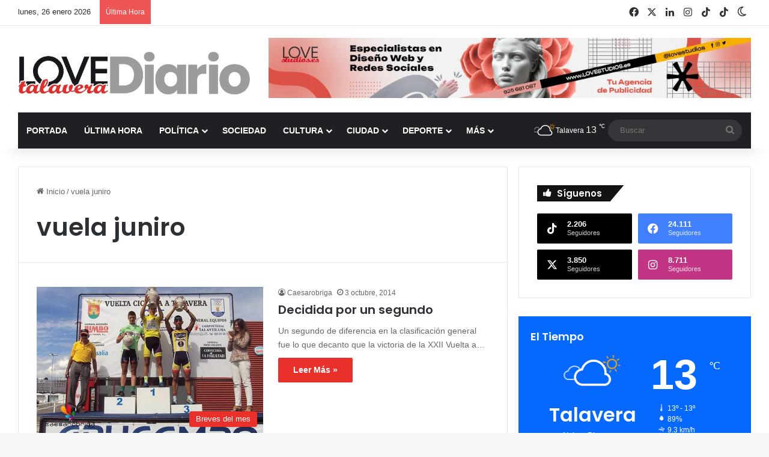

--- FILE ---
content_type: text/html; charset=UTF-8
request_url: https://www.lovetalavera.com/tag/vuela-juniro/
body_size: 33168
content:
<!DOCTYPE html> <html lang="es" data-skin="light"> <head> <meta charset="UTF-8"/> <link rel="profile" href="//gmpg.org/xfn/11"/> <meta http-equiv='x-dns-prefetch-control' content='on'> <link rel='dns-prefetch' href="//cdnjs.cloudflare.com/"/> <link rel='dns-prefetch' href="//ajax.googleapis.com/"/> <link rel='dns-prefetch' href="//fonts.googleapis.com/"/> <link rel='dns-prefetch' href="//fonts.gstatic.com/"/> <link rel='dns-prefetch' href="//s.gravatar.com/"/> <link rel='dns-prefetch' href="//www.google-analytics.com/"/> <link rel='preload' as='image' href="/wp-content/uploads/logo-love-talavera-diario.webp"> <link rel='preload' as='font' href="/wp-content/themes/jannah/assets/fonts/tielabs-fonticon/tielabs-fonticon.woff" type='font/woff' crossorigin='anonymous'/> <link rel='preload' as='script' href="//ajax.googleapis.com/ajax/libs/webfont/1/webfont.js"> <style id='tie-critical-css' type='text/css'>:root{--brand-color:#0669ff;--dark-brand-color:#0051cc;--bright-color:#FFF;--base-color:#2c2f34}html{-ms-touch-action:manipulation;touch-action:manipulation;-webkit-text-size-adjust:100%;-ms-text-size-adjust:100%}article,aside,details,figcaption,figure,footer,header,main,menu,nav,section,summary{display:block}audio,canvas,progress,video{display:inline-block}audio:not([controls]){display:none;height:0}progress{vertical-align:baseline}template,[hidden]{display:none}a{background-color:transparent}a:active,a:hover{outline-width:0}abbr[title]{border-bottom:none;text-decoration:underline;text-decoration:underline dotted}b,strong{font-weight:inherit}b,strong{font-weight:600}dfn{font-style:italic}mark{background-color:#ff0;color:#000}small{font-size:80%}sub,sup{font-size:75%;line-height:0;position:relative;vertical-align:baseline}sub{bottom:-0.25em}sup{top:-0.5em}img{border-style:none}svg:not(:root){overflow:hidden}figure{margin:1em 0}hr{box-sizing:content-box;height:0;overflow:visible}button,input,select,textarea{font:inherit}optgroup{font-weight:bold}button,input,select{overflow:visible}button,input,select,textarea{margin:0}button,select{text-transform:none}button,[type="button"],[type="reset"],[type="submit"]{cursor:pointer}[disabled]{cursor:default}button,html [type="button"],[type="reset"],[type="submit"]{-webkit-appearance:button}button::-moz-focus-inner,input::-moz-focus-inner{border:0;padding:0}button:-moz-focusring,input:-moz-focusring{outline:1px dotted ButtonText}fieldset{border:1px solid #c0c0c0;margin:0 2px;padding:0.35em 0.625em 0.75em}legend{box-sizing:border-box;color:inherit;display:table;max-width:100%;padding:0;white-space:normal}textarea{overflow:auto}[type="checkbox"],[type="radio"]{box-sizing:border-box;padding:0}[type="number"]::-webkit-inner-spin-button,[type="number"]::-webkit-outer-spin-button{height:auto}[type="search"]{-webkit-appearance:textfield}[type="search"]::-webkit-search-cancel-button,[type="search"]::-webkit-search-decoration{-webkit-appearance:none}*{padding:0;margin:0;list-style:none;border:0;outline:none;box-sizing:border-box}*:before,*:after{box-sizing:border-box}body{background:#F7F7F7;color:var(--base-color);font-family:-apple-system, BlinkMacSystemFont, "Segoe UI", Roboto, Oxygen, Oxygen-Sans, Ubuntu, Cantarell, "Helvetica Neue", "Open Sans", Arial, sans-serif;font-size:13px;line-height:21px}h1,h2,h3,h4,h5,h6,.the-subtitle{line-height:1.4;font-weight:600}h1{font-size:41px;font-weight:700}h2{font-size:27px}h3{font-size:23px}h4,.the-subtitle{font-size:17px}h5{font-size:13px}h6{font-size:12px}a{color:var(--base-color);text-decoration:none;transition:0.15s}.brand-title,a:hover{color:var(--brand-color)}img,object,embed{max-width:100%;height:auto}iframe{max-width:100%}p{line-height:1.7}.says,.screen-reader-text,.comment-form-comment label{clip:rect(1px, 1px, 1px, 1px);position:absolute !important;height:1px;width:1px;overflow:hidden}.stream-title{margin-bottom:3px;font-size:11px;color:#a5a5a5;display:block}.stream-item{text-align:center;position:relative;z-index:2;margin:20px 0;padding:0}.stream-item iframe{margin:0 auto}.stream-item img{max-width:100%;width:auto;height:auto;margin:0 auto;display:inline-block;vertical-align:middle}.stream-item.stream-item-above-header{margin:0}.stream-item.stream-item-between .post-item-inner{width:100%;display:block}.post-layout-8.is-header-layout-1.has-header-ad .entry-header-outer,body.post-layout-8.has-header-below-ad .entry-header-outer{padding-top:0}.stream-item-top-wrapper ~ .stream-item-below-header,.is-header-layout-1.has-header-ad.post-layout-6 .featured-area,.has-header-below-ad.post-layout-6 .featured-area{margin-top:0}.has-header-below-ad .fullwidth-entry-title.container-wrapper,.is-header-layout-1.has-header-ad .fullwidth-entry-title,.is-header-layout-1.has-header-ad .is-first-section,.has-header-below-ad .is-first-section{padding-top:0;margin-top:0}@media (max-width: 991px){body:not(.is-header-layout-1).has-header-below-ad.has-header-ad .top-nav-below .has-breaking-news{margin-bottom:20px}.has-header-ad .fullwidth-entry-title.container-wrapper,.has-header-ad.has-header-below-ad .stream-item-below-header,.single.has-header-ad:not(.has-header-below-ad) #content,.page.has-header-ad:not(.has-header-below-ad) #content{margin-top:0}.has-header-ad .is-first-section{padding-top:0}.has-header-ad:not(.has-header-below-ad) .buddypress-header-outer{margin-bottom:15px}}.has-full-width-logo .stream-item-top-wrapper,.header-layout-2 .stream-item-top-wrapper{width:100%;max-width:100%;float:none;clear:both}@media (min-width: 992px){.header-layout-2.has-normal-width-logo .stream-item-top-wrapper{margin-top:0}}.header-layout-3.no-stream-item .logo-container{width:100%;float:none}@media (min-width: 992px){.header-layout-3.has-normal-width-logo .stream-item-top img{float:right}}@media (max-width: 991px){.header-layout-3.has-normal-width-logo .stream-item-top{clear:both}}#background-stream-cover{top:0;left:0;z-index:0;overflow:hidden;width:100%;height:100%;position:fixed}@media (max-width: 768px){.hide_banner_header .stream-item-above-header,.hide_banner_top .stream-item-top-wrapper,.hide_banner_below_header .stream-item-below-header,.hide_banner_bottom .stream-item-above-footer,.hide_banner_above .stream-item-above-post,.hide_banner_above_content .stream-item-above-post-content,.hide_banner_below_content .stream-item-below-post-content,.hide_banner_below .stream-item-below-post,.hide_banner_comments .stream-item-below-post-comments,.hide_breaking_news #top-nav,.hide_sidebars .sidebar,.hide_footer_tiktok #footer-tiktok,.hide_footer_instagram #footer-instagram,.hide_footer #footer-widgets-container,.hide_copyright #site-info,.hide_breadcrumbs #breadcrumb,.hide_share_post_top .share-buttons-top,.hide_share_post_bottom .share-buttons-bottom,.hide_post_newsletter #post-newsletter,.hide_related #related-posts,.hide_read_next #read-next-block,.hide_post_authorbio .post-components .about-author,.hide_post_nav .prev-next-post-nav,.hide_back_top_button #go-to-top,.hide_read_more_buttons .more-link,.hide_inline_related_posts #inline-related-post{display:none !important}}.tie-icon:before,[class^="tie-icon-"],[class*=" tie-icon-"]{font-family:'tiefonticon' !important;speak:never;font-style:normal;font-weight:normal;font-variant:normal;text-transform:none;line-height:1;-webkit-font-smoothing:antialiased;-moz-osx-font-smoothing:grayscale;display:inline-block}body.tie-no-js a.remove,body.tie-no-js .tooltip,body.tie-no-js .woocommerce-message,body.tie-no-js .woocommerce-error,body.tie-no-js .woocommerce-info,body.tie-no-js .bbp-template-notice,body.tie-no-js .indicator-hint,body.tie-no-js .menu-counter-bubble-outer,body.tie-no-js .notifications-total-outer,body.tie-no-js .comp-sub-menu,body.tie-no-js .menu-sub-content{display:none !important}body.tie-no-js .fa,body.tie-no-js .fas,body.tie-no-js .far,body.tie-no-js .fab,body.tie-no-js .tie-icon:before,body.tie-no-js [class^="tie-icon-"],body.tie-no-js [class*=" tie-icon-"],body.tie-no-js .weather-icon{visibility:hidden !important}body.tie-no-js [class^="tie-icon-"]:before,body.tie-no-js [class*=" tie-icon-"]:before{content:"\f105"}.tie-popup,#autocomplete-suggestions{display:none}.container{margin-right:auto;margin-left:auto;padding-left:15px;padding-right:15px}.container:after{content:"";display:table;clear:both}@media (min-width: 768px){.container{width:100%}}@media (min-width: 1200px){.container{max-width:1200px}}.tie-row{margin-left:-15px;margin-right:-15px}.tie-row:after{content:"";display:table;clear:both}.tie-col-xs-1,.tie-col-sm-1,.tie-col-md-1,.tie-col-xs-2,.tie-col-sm-2,.tie-col-md-2,.tie-col-xs-3,.tie-col-sm-3,.tie-col-md-3,.tie-col-xs-4,.tie-col-sm-4,.tie-col-md-4,.tie-col-xs-5,.tie-col-sm-5,.tie-col-md-5,.tie-col-xs-6,.tie-col-sm-6,.tie-col-md-6,.tie-col-xs-7,.tie-col-sm-7,.tie-col-md-7,.tie-col-xs-8,.tie-col-sm-8,.tie-col-md-8,.tie-col-xs-9,.tie-col-sm-9,.tie-col-md-9,.tie-col-xs-10,.tie-col-sm-10,.tie-col-md-10,.tie-col-xs-11,.tie-col-sm-11,.tie-col-md-11,.tie-col-xs-12,.tie-col-sm-12,.tie-col-md-12{position:relative;min-height:1px;padding-left:15px;padding-right:15px}.tie-col-xs-1,.tie-col-xs-2,.tie-col-xs-3,.tie-col-xs-4,.tie-col-xs-5,.tie-col-xs-6,.tie-col-xs-7,.tie-col-xs-8,.tie-col-xs-9,.tie-col-xs-10,.tie-col-xs-11,.tie-col-xs-12{float:left}.tie-col-xs-1{width:8.33333%}.tie-col-xs-2{width:16.66667%}.tie-col-xs-3{width:25%}.tie-col-xs-4{width:33.33333%}.tie-col-xs-5{width:41.66667%}.tie-col-xs-6{width:50%}.tie-col-xs-7{width:58.33333%}.tie-col-xs-8{width:66.66667%}.tie-col-xs-9{width:75%}.tie-col-xs-10{width:83.33333%}.tie-col-xs-11{width:91.66667%}.tie-col-xs-12{width:100%}@media (min-width: 768px){.tie-col-sm-1,.tie-col-sm-2,.tie-col-sm-3,.tie-col-sm-4,.tie-col-sm-5,.tie-col-sm-6,.tie-col-sm-7,.tie-col-sm-8,.tie-col-sm-9,.tie-col-sm-10,.tie-col-sm-11,.tie-col-sm-12{float:left}.tie-col-sm-1{width:8.33333%}.tie-col-sm-2{width:16.66667%}.tie-col-sm-3{width:25%}.tie-col-sm-4{width:33.33333%}.tie-col-sm-5{width:41.66667%}.tie-col-sm-6{width:50%}.tie-col-sm-7{width:58.33333%}.tie-col-sm-8{width:66.66667%}.tie-col-sm-9{width:75%}.tie-col-sm-10{width:83.33333%}.tie-col-sm-11{width:91.66667%}.tie-col-sm-12{width:100%}}@media (min-width: 992px){.tie-col-md-1,.tie-col-md-2,.tie-col-md-3,.tie-col-md-4,.tie-col-md-5,.tie-col-md-6,.tie-col-md-7,.tie-col-md-8,.tie-col-md-9,.tie-col-md-10,.tie-col-md-11,.tie-col-md-12{float:left}.tie-col-md-1{width:8.33333%}.tie-col-md-2{width:16.66667%}.tie-col-md-3{width:25%}.tie-col-md-4{width:33.33333%}.tie-col-md-5{width:41.66667%}.tie-col-md-6{width:50%}.tie-col-md-7{width:58.33333%}.tie-col-md-8{width:66.66667%}.tie-col-md-9{width:75%}.tie-col-md-10{width:83.33333%}.tie-col-md-11{width:91.66667%}.tie-col-md-12{width:100%}}.tie-alignleft{float:left}.tie-alignright{float:right}.tie-aligncenter{clear:both;margin-left:auto;margin-right:auto}.fullwidth{width:100% !important}.alignleft{float:left;margin:0.375em 1.75em 1em 0}.alignright{float:right;margin:0.375em 0 1em 1.75em}.aligncenter{clear:both;display:block;margin:0 auto 1.75em;text-align:center;margin-left:auto;margin-right:auto;margin-top:6px;margin-bottom:6px}@media (max-width: 767px){.entry .alignright,.entry .alignright img,.entry .alignleft,.entry .alignleft img{float:none;clear:both;display:block;margin:0 auto 1.75em}}.clearfix:before,.clearfix:after{content:"\0020";display:block;height:0;overflow:hidden}.clearfix:after{clear:both}.tie-container,#tie-wrapper{height:100%;min-height:650px}.tie-container{position:relative;overflow:hidden}#tie-wrapper{background:#fff;position:relative;z-index:108;height:100%;margin:0 auto}.container-wrapper{background:#ffffff;border:1px solid rgba(0,0,0,0.1);border-radius:2px;padding:30px}#content{margin-top:30px}@media (max-width: 991px){#content{margin-top:15px}}.site-content{-ms-word-wrap:break-word;word-wrap:break-word}.boxed-layout #tie-wrapper,.boxed-layout .fixed-nav{max-width:1230px}.boxed-layout.wrapper-has-shadow #tie-wrapper{box-shadow:0 1px 7px rgba(171,171,171,0.5)}@media (min-width: 992px){.boxed-layout #main-nav.fixed-nav,.boxed-layout #tie-wrapper{width:95%}}@media (min-width: 992px){.framed-layout #tie-wrapper{margin-top:25px;margin-bottom:25px}}@media (min-width: 992px){.border-layout #tie-container{margin:25px}.border-layout:after,.border-layout:before{background:inherit;content:"";display:block;height:25px;left:0;bottom:0;position:fixed;width:100%;z-index:110}.border-layout:before{top:0;bottom:auto}.border-layout.admin-bar:before{top:32px}.border-layout #main-nav.fixed-nav{left:25px;right:25px;width:calc(100% - 50px)}}#header-notification-bar{background:var(--brand-color);color:#fff;position:relative;z-index:1}#header-notification-bar p a{color:#fff;text-decoration:underline}#header-notification-bar .container{display:flex;justify-content:space-between;font-size:16px;flex-wrap:wrap;align-items:center;gap:40px;min-height:65px}#header-notification-bar .container .button{font-size:14px}#header-notification-bar .container:after{display:none}@media (max-width: 991px){#header-notification-bar .container{justify-content:center;padding-top:15px;padding-bottom:15px;gap:15px;flex-direction:column}}.theme-header{background:#fff;position:relative;z-index:999}.theme-header:after{content:"";display:table;clear:both}.theme-header.has-shadow{box-shadow:rgba(0,0,0,0.1) 0px 25px 20px -20px}.theme-header.top-nav-below .top-nav{z-index:8}.is-stretch-header .container{max-width:100%}#menu-components-wrap{display:flex;justify-content:space-between;width:100%;flex-wrap:wrap}.header-layout-2 #menu-components-wrap{justify-content:center}.header-layout-4 #menu-components-wrap{justify-content:flex-start}.header-layout-4 #menu-components-wrap .main-menu-wrap{flex-grow:2}.header-layout-4 #menu-components-wrap .flex-placeholder{flex-grow:1}.logo-row{position:relative}#logo{margin-top:40px;margin-bottom:40px;display:block;float:left}#logo img{vertical-align:middle}#logo img[src*='.svg']{width:100% !important}@-moz-document url-prefix(){#logo img[src*='.svg']{height:100px}}#logo a{display:inline-block}#logo .h1-off{position:absolute;top:-9000px;left:-9000px}#logo.text-logo a{color:var(--brand-color)}#logo.text-logo a:hover{color:var(--dark-brand-color);opacity:0.8}#tie-logo-inverted,#tie-sticky-logo-inverted{display:none}.tie-skin-inverted #tie-sticky-logo-inverted,.tie-skin-inverted #tie-logo-inverted{display:block}.tie-skin-inverted #tie-sticky-logo-default,.tie-skin-inverted #tie-logo-default{display:none}.logo-text{font-size:50px;line-height:50px;font-weight:bold}@media (max-width: 670px){.logo-text{font-size:30px}}.has-full-width-logo.is-stretch-header .logo-container{padding:0}.has-full-width-logo #logo{margin:0}.has-full-width-logo #logo a,.has-full-width-logo #logo img{width:100%;height:auto;display:block}.has-full-width-logo #logo,.header-layout-2 #logo{float:none;text-align:center}.has-full-width-logo #logo img,.header-layout-2 #logo img{margin-right:auto;margin-left:auto}.has-full-width-logo .logo-container,.header-layout-2 .logo-container{width:100%;float:none}@media (max-width: 991px){#theme-header.has-normal-width-logo #logo{margin:14px 0 !important;text-align:left;line-height:1}#theme-header.has-normal-width-logo #logo img{width:auto;height:auto;max-width:190px}}@media (max-width: 479px){#theme-header.has-normal-width-logo #logo img{max-width:160px;max-height:60px !important}}@media (max-width: 991px){#theme-header.mobile-header-default:not(.header-layout-1) #logo,#theme-header.mobile-header-default.header-layout-1 .header-layout-1-logo{flex-grow:10}#theme-header.mobile-header-centered.header-layout-1 .header-layout-1-logo{width:auto !important}#theme-header.mobile-header-centered #logo{float:none;text-align:center}}.components{display:flex;align-items:center;justify-content:end}.components>li{position:relative}.components>li.social-icons-item{margin:0}.components>li>a{display:block;position:relative;width:30px;text-align:center;font-size:16px;white-space:nowrap}.components>li>a:hover,.components>li:hover>a{z-index:2}.components .avatar{border-radius:100%;position:relative;top:3px;max-width:20px}.components a.follow-btn{width:auto;padding-left:15px;padding-right:15px;overflow:hidden;font-size:12px}.components .search-bar form{width:auto;background:rgba(255,255,255,0.1);line-height:36px;border-radius:50px;position:relative}.main-nav-light .main-nav .components .search-bar form,.top-nav-light .top-nav .components .search-bar form{background:rgba(0,0,0,0.05)}.components #search-input{border:0;width:100%;background:transparent;padding:0 35px 0 20px;border-radius:0;font-size:inherit}.components #search-submit{position:absolute;right:0;top:0;width:40px;line-height:inherit;color:#777777;background:transparent;font-size:15px;padding:0;transition:color 0.15s;border:none}.components #search-submit:hover{color:var(--brand-color)}#search-submit .tie-icon-spinner{color:#fff;cursor:default;animation:tie-spin 3s infinite linear}.popup-login-icon.has-title a{width:auto;padding:0 8px}.popup-login-icon.has-title span{line-height:unset;float:left}.popup-login-icon.has-title .login-title{position:relative;font-size:13px;padding-left:4px}.weather-menu-item{display:flex;align-items:center;padding-right:5px;overflow:hidden}.weather-menu-item .weather-wrap{padding:0;overflow:inherit;line-height:23px}.weather-menu-item .weather-forecast-day{display:block;float:left;width:auto;padding:0 5px;line-height:initial}.weather-menu-item .weather-forecast-day .weather-icon{font-size:26px;margin-bottom:0}.weather-menu-item .city-data{float:left;display:block;font-size:12px}.weather-menu-item .weather-current-temp{font-size:16px;font-weight:400}.weather-menu-item .weather-current-temp sup{font-size:9px;top:-2px}.weather-menu-item .theme-notice{padding:0 10px}.components .tie-weather-widget{color:var(--base-color)}.main-nav-dark .main-nav .tie-weather-widget{color:#ffffff}.top-nav-dark .top-nav .tie-weather-widget{color:#ccc}.components .icon-basecloud-bg:after{color:#ffffff}.main-nav-dark .main-nav .icon-basecloud-bg:after{color:#1f2024}.top-nav-dark .top-nav .icon-basecloud-bg:after{color:#1f2024}.custom-menu-button{padding-right:5px}.custom-menu-button .button{font-size:13px;display:inline-block;line-height:21px;width:auto}.header-layout-1 #menu-components-wrap{display:flex;justify-content:flex-end}.header-layout-1 .main-menu-wrapper{display:table;width:100%}.header-layout-1 #logo{line-height:1;float:left;margin-top:20px;margin-bottom:20px}.header-layout-1 .header-layout-1-logo{display:table-cell;vertical-align:middle;float:none}.is-header-bg-extended #theme-header,.is-header-bg-extended #theme-header.header-layout-1 #main-nav:not(.fixed-nav){background:transparent !important;display:inline-block !important;width:100% !important;box-shadow:none !important;transition:background 0.3s}.is-header-bg-extended #theme-header:before,.is-header-bg-extended #theme-header.header-layout-1 #main-nav:not(.fixed-nav):before{content:"";position:absolute;width:100%;left:0;right:0;top:0;height:150px;background-image:linear-gradient(to top, transparent, rgba(0,0,0,0.5))}@media (max-width: 991px){.is-header-bg-extended #tie-wrapper #theme-header .logo-container:not(.fixed-nav){background:transparent;box-shadow:none;transition:background 0.3s}}.is-header-bg-extended .has-background .is-first-section{margin-top:-350px !important}.is-header-bg-extended .has-background .is-first-section>*{padding-top:350px !important}.rainbow-line{height:3px;width:100%;position:relative;z-index:2;background-image:-webkit-linear-gradient(left, #f76570 0%, #f76570 8%, #f3a46b 8%, #f3a46b 16%, #f3a46b 16%, #ffd205 16%, #ffd205 24%, #ffd205 24%, #1bbc9b 24%, #1bbc9b 25%, #1bbc9b 32%, #14b9d5 32%, #14b9d5 40%, #c377e4 40%, #c377e4 48%, #f76570 48%, #f76570 56%, #f3a46b 56%, #f3a46b 64%, #ffd205 64%, #ffd205 72%, #1bbc9b 72%, #1bbc9b 80%, #14b9d5 80%, #14b9d5 80%, #14b9d5 89%, #c377e4 89%, #c377e4 100%);background-image:linear-gradient(to right, #f76570 0%, #f76570 8%, #f3a46b 8%, #f3a46b 16%, #f3a46b 16%, #ffd205 16%, #ffd205 24%, #ffd205 24%, #1bbc9b 24%, #1bbc9b 25%, #1bbc9b 32%, #14b9d5 32%, #14b9d5 40%, #c377e4 40%, #c377e4 48%, #f76570 48%, #f76570 56%, #f3a46b 56%, #f3a46b 64%, #ffd205 64%, #ffd205 72%, #1bbc9b 72%, #1bbc9b 80%, #14b9d5 80%, #14b9d5 80%, #14b9d5 89%, #c377e4 89%, #c377e4 100%)}@media (max-width: 991px){.logo-container,.header-layout-1 .main-menu-wrapper{border-width:0;display:flex;flex-flow:row nowrap;align-items:center;justify-content:space-between}}.mobile-header-components{display:none;z-index:10;height:30px;line-height:30px;flex-wrap:nowrap;flex:1 1 0%}.mobile-header-components .components{float:none;display:flex !important;justify-content:flex-start}.mobile-header-components .components li.custom-menu-link{display:inline-block;float:none}.mobile-header-components .components li.custom-menu-link>a{width:20px;padding-bottom:15px}.mobile-header-components .components li.custom-menu-link>a .menu-counter-bubble{right:calc(50% - 10px);bottom:-10px}.header-layout-1.main-nav-dark .mobile-header-components .components li.custom-menu-link>a{color:#fff}.mobile-header-components .components .comp-sub-menu{padding:10px}.dark-skin .mobile-header-components .components .comp-sub-menu{background:#1f2024}.mobile-header-components [class^="tie-icon-"],.mobile-header-components [class*=" tie-icon-"]{font-size:18px;width:20px;height:20px;vertical-align:middle}.mobile-header-components .tie-mobile-menu-icon{font-size:20px}.mobile-header-components .tie-icon-grid-9,.mobile-header-components .tie-icon-grid-4{transform:scale(1.75)}.mobile-header-components .nav-icon{display:inline-block;width:20px;height:2px;background-color:var(--base-color);position:relative;top:-4px;transition:background 0.4s ease}.mobile-header-components .nav-icon:before,.mobile-header-components .nav-icon:after{position:absolute;right:0;background-color:var(--base-color);content:'';display:block;width:100%;height:100%;transition:transform 0.4s, background 0.4s, right .2s ease;transform:translateZ(0);backface-visibility:hidden}.mobile-header-components .nav-icon:before{transform:translateY(-7px)}.mobile-header-components .nav-icon:after{transform:translateY(7px)}.mobile-header-components .nav-icon.is-layout-2:before,.mobile-header-components .nav-icon.is-layout-2:after{width:70%;right:15%}.mobile-header-components .nav-icon.is-layout-3:after{width:60%}.mobile-header-components .nav-icon.is-layout-4:after{width:60%;right:auto;left:0}.dark-skin .mobile-header-components .nav-icon,.dark-skin .mobile-header-components .nav-icon:before,.dark-skin .mobile-header-components .nav-icon:after,.main-nav-dark.header-layout-1 .mobile-header-components .nav-icon,.main-nav-dark.header-layout-1 .mobile-header-components .nav-icon:before,.main-nav-dark.header-layout-1 .mobile-header-components .nav-icon:after{background-color:#ffffff}.dark-skin .mobile-header-components .nav-icon .menu-text,.main-nav-dark.header-layout-1 .mobile-header-components .nav-icon .menu-text{color:#ffffff}.mobile-header-components .menu-text-wrapper{white-space:nowrap;width:auto !important}.mobile-header-components .menu-text{color:var(--base-color);line-height:30px;font-size:12px;padding:0 0 0 5px;display:inline-block;transition:color 0.4s}.dark-skin .mobile-header-components .menu-text,.main-nav-dark.header-layout-1 .mobile-header-components .menu-text{color:#ffffff}#mobile-header-components-area_1 .components li.custom-menu-link>a{margin-right:15px}#mobile-header-components-area_1 .comp-sub-menu{left:0;right:auto}#mobile-header-components-area_2 .components{flex-direction:row-reverse}#mobile-header-components-area_2 .components li.custom-menu-link>a{margin-left:15px}#mobile-menu-icon:hover .nav-icon,#mobile-menu-icon:hover .nav-icon:before,#mobile-menu-icon:hover .nav-icon:after{background-color:var(--brand-color)}@media (max-width: 991px){.logo-container:before,.logo-container:after{height:1px}.mobile-components-row .logo-wrapper{height:auto !important}.mobile-components-row .logo-container,.mobile-components-row.header-layout-1 .main-menu-wrapper{flex-wrap:wrap}.mobile-components-row:not(.header-layout-1) #logo,.mobile-components-row.header-layout-1 .header-layout-1-logo{flex:1 0 100%;order:-1}.mobile-components-row .mobile-header-components{padding:5px 0;height:45px}.mobile-components-row .mobile-header-components .components li.custom-menu-link>a{padding-bottom:0}#tie-body #mobile-container,.mobile-header-components{display:block}#slide-sidebar-widgets{display:none}}.top-nav{background-color:#ffffff;position:relative;z-index:10;line-height:40px;border:1px solid rgba(0,0,0,0.1);border-width:1px 0;color:var(--base-color);clear:both}.main-nav-below.top-nav-above .top-nav{border-top-width:0}.top-nav a:not(.button):not(:hover){color:var(--base-color)}.top-nav .components>li:hover>a{color:var(--brand-color)}.top-nav .search-bar{margin-top:3px;margin-bottom:3px;line-height:34px}.topbar-wrapper{display:flex;min-height:40px}.top-nav.has-menu .topbar-wrapper,.top-nav.has-components .topbar-wrapper{display:block}.top-nav .tie-alignleft,.top-nav .tie-alignright{flex-grow:1;position:relative}.top-nav.has-breaking-news .tie-alignleft{flex:1 0 100px}.top-nav.has-breaking-news .tie-alignright{flex-grow:0;z-index:1}.top-nav.has-date-components .tie-alignleft .components>li:first-child:not(.search-bar),.top-nav.has-date-components-menu .components>li:first-child:not(.search-bar),.top-nav-boxed .top-nav.has-components .components>li:first-child:not(.search-bar){border-width:0}@media (min-width: 992px){.header-layout-1.top-nav-below:not(.has-shadow) .top-nav{border-width:0 0 1px}}.topbar-today-date{padding-right:15px;flex-shrink:0}.top-menu .menu a{padding:0 10px}.top-menu .menu li:hover>a{color:var(--brand-color)}.top-menu .menu ul{display:none;position:absolute;background:#ffffff}.top-menu .menu li:hover>ul{display:block}.top-menu .menu li{position:relative}.top-menu .menu ul.sub-menu a{width:200px;line-height:20px;padding:10px 15px}.tie-alignright .top-menu{float:right;border-width:0 1px}.top-menu .menu .tie-current-menu>a{color:var(--brand-color)}@media (min-width: 992px){.top-nav-boxed .topbar-wrapper{padding-right:15px;padding-left:15px}.top-nav-boxed .top-nav{background:transparent !important;border-width:0}.top-nav-boxed .topbar-wrapper{background:#ffffff;border:1px solid rgba(0,0,0,0.1);border-width:1px 0;width:100%}.top-nav-boxed.has-shadow.top-nav-below .topbar-wrapper,.top-nav-boxed.has-shadow.top-nav-below-main-nav .topbar-wrapper{border-bottom-width:0 !important}}.top-nav .tie-alignleft .components,.top-nav .tie-alignleft .components>li{float:left;justify-content:start}.top-nav .tie-alignleft .comp-sub-menu{right:auto;left:-1px}.top-nav-dark .top-nav{background-color:#2c2e32;color:#ccc}.top-nav-dark .top-nav *{border-color:rgba(255,255,255,0.1)}.top-nav-dark .top-nav .breaking a{color:#ccc}.top-nav-dark .top-nav .breaking a:hover{color:#ffffff}.top-nav-dark .top-nav .components>li>a,.top-nav-dark .top-nav .components>li.social-icons-item .social-link:not(:hover) span{color:#ccc}.top-nav-dark .top-nav .components>li:hover>a{color:#ffffff}.top-nav-dark .top-nav .top-menu li a{color:#ccc;border-color:rgba(255,255,255,0.04)}.top-nav-dark .top-menu ul{background:#2c2e32}.top-nav-dark .top-menu li:hover>a{background:rgba(0,0,0,0.1);color:var(--brand-color)}.top-nav-dark.top-nav-boxed .top-nav{background-color:transparent}.top-nav-dark.top-nav-boxed .topbar-wrapper{background-color:#2c2e32}.top-nav-dark.top-nav-boxed.top-nav-above.main-nav-below .topbar-wrapper{border-width:0}.top-nav-light #top-nav .weather-icon .icon-cloud,.top-nav-light #top-nav .weather-icon .icon-basecloud-bg,.top-nav-light #top-nav .weather-icon .icon-cloud-behind,.main-nav-light #main-nav .weather-icon .icon-cloud,.main-nav-light #main-nav .weather-icon .icon-basecloud-bg,.main-nav-light #main-nav .weather-icon .icon-cloud-behind{color:#d3d3d3}@media (max-width: 991px){.top-nav:not(.has-breaking-news),.topbar-today-date,.top-menu,.theme-header .components{display:none}}.breaking{display:none}.main-nav-wrapper{position:relative;z-index:4}.main-nav-below.top-nav-below-main-nav .main-nav-wrapper{z-index:9}.main-nav-above.top-nav-below .main-nav-wrapper{z-index:10}.main-nav{background-color:var(--main-nav-background);color:var(--main-nav-primary-color);position:relative;border:1px solid var(--main-nav-main-border-color);border-width:1px 0}.main-menu-wrapper{position:relative}@media (min-width: 992px){.header-menu .menu{display:flex}.header-menu .menu a{display:block;position:relative}.header-menu .menu>li>a{white-space:nowrap}.header-menu .menu .sub-menu a{padding:8px 10px}.header-menu .menu a:hover,.header-menu .menu li:hover>a{z-index:2}.header-menu .menu ul:not(.sub-menu-columns):not(.sub-menu-columns-item):not(.sub-list):not(.mega-cat-sub-categories):not(.slider-arrow-nav){box-shadow:0 2px 5px rgba(0,0,0,0.1)}.header-menu .menu ul li{position:relative}.header-menu .menu ul a{border-width:0 0 1px;transition:0.15s}.header-menu .menu ul ul{top:0;left:100%}#main-nav{z-index:9;line-height:60px}.main-menu .menu a{transition:0.15s}.main-menu .menu>li>a{padding:0 14px;font-size:14px;font-weight:700}.main-menu .menu>li>.menu-sub-content{border-top:2px solid var(--main-nav-primary-color)}.main-menu .menu>li.is-icon-only>a{padding:0 20px;line-height:inherit}.main-menu .menu>li.is-icon-only>a:before{display:none}.main-menu .menu>li.is-icon-only>a .tie-menu-icon{font-size:160%;transform:translateY(15%)}.main-menu .menu ul{line-height:20px;z-index:1}.main-menu .menu .sub-menu .tie-menu-icon,.main-menu .menu .mega-recent-featured-list .tie-menu-icon,.main-menu .menu .mega-link-column .tie-menu-icon,.main-menu .menu .mega-cat-more-links .tie-menu-icon{width:20px}.main-menu .menu-sub-content{background:var(--main-nav-background);display:none;padding:15px;width:230px;position:absolute;box-shadow:0 3px 4px rgba(0,0,0,0.2)}.main-menu .menu-sub-content a{width:200px}.main-menu ul li:hover>.menu-sub-content,.main-menu ul li[aria-expanded="true"]>ul,.main-menu ul li[aria-expanded="true"]>.mega-menu-block{display:block;z-index:1}nav.main-nav.menu-style-default .menu>li.tie-current-menu{border-bottom:5px solid var(--main-nav-primary-color);margin-bottom:-5px}nav.main-nav.menu-style-default .menu>li.tie-current-menu>a:after{content:"";width:20px;height:2px;position:absolute;margin-top:17px;left:50%;top:50%;bottom:auto;right:auto;transform:translateX(-50%) translateY(-50%);background:#2c2f34;transition:0.3s}nav.main-nav.menu-style-solid-bg .menu>li.tie-current-menu>a,nav.main-nav.menu-style-solid-bg .menu>li:hover>a{background-color:var(--main-nav-primary-color);color:var(--main-nav-contrast-primary-color)}nav.main-nav.menu-style-side-arrow .menu>li.tie-current-menu{border-bottom-color:var(--main-nav-primary-color);border-bottom-width:10px !important;border-bottom-style:solid;margin-bottom:-10px}nav.main-nav.menu-style-side-arrow .menu>li.tie-current-menu+.tie-current-menu{border-bottom:none !important}nav.main-nav.menu-style-side-arrow .menu>li.tie-current-menu+.tie-current-menu>a:after{display:none !important}nav.main-nav.menu-style-side-arrow .menu>li.tie-current-menu>a:after{position:absolute;content:"";width:0;height:0;background-color:transparent;border-top:10px solid var(--main-nav-primary-color);border-right:10px solid transparent;bottom:-10px;left:100%;filter:brightness(80%)}nav.main-nav.menu-style-side-arrow .menu>li.tie-current-menu.menu-item-has-children:hover:after,nav.main-nav.menu-style-side-arrow .menu>li.tie-current-menu.menu-item-has-children:hover>a:after,nav.main-nav.menu-style-side-arrow .menu>li.tie-current-menu.mega-menu:hover:after,nav.main-nav.menu-style-side-arrow .menu>li.tie-current-menu.mega-menu:hover>a:after{display:none}nav.main-nav.menu-style-minimal .menu>li.tie-current-menu>a,nav.main-nav.menu-style-minimal .menu>li:hover>a{color:var(--main-nav-primary-color) !important}nav.main-nav.menu-style-minimal .menu>li.tie-current-menu>a::before,nav.main-nav.menu-style-minimal .menu>li:hover>a::before{border-top-color:var(--main-nav-primary-color) !important}nav.main-nav.menu-style-border-bottom .menu>li.tie-current-menu{border-bottom:3px solid var(--main-nav-primary-color);margin-bottom:-3px}nav.main-nav.menu-style-border-top .menu>li.tie-current-menu{border-top:3px solid var(--main-nav-primary-color);margin-bottom:-3px}nav.main-nav.menu-style-line .menu>li>a:after{content:"";left:50%;top:50%;bottom:auto;right:auto;transform:translateX(-50%) translateY(-50%);height:3px;position:absolute;margin-top:14px;background:var(--main-nav-primary-color);transition:0.4s;width:0}nav.main-nav.menu-style-line .menu>li.tie-current-menu>a:after,nav.main-nav.menu-style-line .menu>li:hover>a:after{width:50%}nav.main-nav.menu-style-arrow .menu>li.tie-current-menu>a:after{border-color:#fff transparent transparent;border-top-color:var(--main-nav-primary-color);border-style:solid;border-width:7px 7px 0;display:block;height:0;left:50%;margin-left:-7px;top:0 !important;width:0;content:"";position:absolute}nav.main-nav.menu-style-vertical-line .menu>li.tie-current-menu>a:after{content:"";width:2px;height:20px;position:absolute;margin-top:17px;left:50%;right:auto;transform:translateX(-50%);bottom:0;background:var(--main-nav-primary-color)}.header-layout-1 .main-menu-wrap .menu>li:only-child:not(.mega-menu){position:relative}.header-layout-1 .main-menu-wrap .menu>li:only-child>.menu-sub-content{right:0;left:auto}.header-layout-1 .main-menu-wrap .menu>li:only-child>.menu-sub-content ul{left:auto;right:100%}nav.main-nav .components>li:hover>a{color:var(--brand-color)}.main-nav .menu ul li:hover>a:not(.megamenu-pagination),.main-nav .components li a:hover,.main-nav .menu ul li.current-menu-item:not(.mega-link-column)>a{color:var(--main-nav-primary-color)}.main-nav .menu a,.main-nav .components li a{color:var(--main-nav-text-color)}.main-nav .components li.custom-menu-button:hover a.button,.main-nav .components li a.button:hover,.main-nav .components li a.checkout-button{color:var(--main-nav-contrast-primary-color)}.main-nav-light{--main-nav-background:#FFFFFF;--main-nav-secondry-background:rgba(0,0,0,0.03);--main-nav-primary-color:var(--brand-color);--main-nav-contrast-primary-color:var(--bright-color);--main-nav-text-color:var(--base-color);--main-nav-secondry-text-color:rgba(0,0,0,0.5);--main-nav-main-border-color:rgba(0,0,0,0.1);--main-nav-secondry-border-color:rgba(0,0,0,0.08)}.main-nav-light.fixed-nav{background-color:rgba(255,255,255,0.95)}.main-nav-dark{--main-nav-background:#1f2024;--main-nav-secondry-background:rgba(0,0,0,0.2);--main-nav-primary-color:var(--brand-color);--main-nav-contrast-primary-color:var(--bright-color);--main-nav-text-color:#FFFFFF;--main-nav-secondry-text-color:rgba(225,255,255,0.5);--main-nav-main-border-color:rgba(255,255,255,0.07);--main-nav-secondry-border-color:rgba(255,255,255,0.04)}.main-nav-dark .main-nav,.main-nav-dark .main-nav ul.cats-horizontal li a{border-width:0}.main-nav-dark .main-nav.fixed-nav{background-color:rgba(31,32,36,0.95)}}@media (min-width: 992px){header .menu-item-has-children>a:before,.mega-menu>a:before{content:'';position:absolute;right:10px;top:50%;bottom:auto;transform:translateY(-50%);font-family:'tiefonticon' !important;font-style:normal;font-weight:normal;font-variant:normal;text-transform:none;content:"\f079";font-size:11px;line-height:1}header .menu-item-has-children .menu-item-has-children>a:before,.mega-menu .menu-item-has-children>a:before{content:"\f106";font-size:15px}.menu>.menu-item-has-children:not(.is-icon-only)>a,.menu .mega-menu:not(.is-icon-only)>a{padding-right:25px}}@media (min-width: 992px){.main-nav-boxed .main-nav{border-width:0}.main-nav-boxed .main-menu-wrapper{float:left;width:100%;background-color:var(--main-nav-background);padding-right:15px}.main-nav-boxed.main-nav-light .main-menu-wrapper{border:1px solid var(--main-nav-main-border-color)}.dark-skin .main-nav-boxed.main-nav-light .main-menu-wrapper{border-width:0}.main-nav-boxed.main-nav-light .fixed-nav .main-menu-wrapper{border-color:transparent}.main-nav-above.top-nav-above #main-nav:not(.fixed-nav){top:-1px}.main-nav-below.top-nav-below #main-nav:not(.fixed-nav){bottom:-1px}.dark-skin .main-nav-below.top-nav-above #main-nav{border-width:0}.dark-skin .main-nav-below.top-nav-below-main-nav #main-nav{border-top-width:0}}.main-nav-boxed .main-nav:not(.fixed-nav),.main-nav-boxed .fixed-nav .main-menu-wrapper,.theme-header:not(.main-nav-boxed) .fixed-nav .main-menu-wrapper{background:transparent !important}@media (min-width: 992px){.header-layout-1.main-nav-below.top-nav-above .main-nav{margin-top:-1px;border-top-width:0}.header-layout-1.main-nav-below.top-nav-above .breaking-title{top:0;margin-bottom:-1px}}.header-layout-1.main-nav-below.top-nav-below-main-nav .main-nav-wrapper{z-index:9}.header-layout-1.main-nav-below.top-nav-below-main-nav .main-nav{margin-bottom:-1px;bottom:0;border-top-width:0}@media (min-width: 992px){.header-layout-1.main-nav-below.top-nav-below-main-nav .top-nav{margin-top:-1px}}.header-layout-1.has-shadow:not(.top-nav-below) .main-nav{border-bottom:0}#theme-header.header-layout-1>div:only-child nav{border-width:0 !important}@media only screen and (min-width: 992px) and (max-width: 1100px){.main-nav .menu>li:not(.is-icon-only)>a{padding-left:7px;padding-right:7px}.main-nav .menu>li:not(.is-icon-only)>a:before{display:none}.main-nav .menu>li.is-icon-only>a{padding-left:15px;padding-right:15px}}.menu-tiny-label{font-size:10px;border-radius:10px;padding:2px 7px 3px;margin-left:3px;line-height:1;position:relative;top:-1px}.menu-tiny-label.menu-tiny-circle{border-radius:100%}@media (max-width: 991px){#sticky-logo{display:none}}#main-nav:not(.fixed-nav) #sticky-logo,#main-nav:not(.fixed-nav) .flex-placeholder{display:none}@media (min-width: 992px){#sticky-logo{overflow:hidden;float:left;vertical-align:middle}#sticky-logo a{line-height:1;display:inline-block}#sticky-logo img{position:relative;vertical-align:middle;padding:8px 10px;top:-1px;max-height:50px}.just-before-sticky #sticky-logo img,.header-layout-1 #sticky-logo img{padding:0}.header-layout-1:not(.has-custom-sticky-logo) #sticky-logo{display:none}.theme-header #sticky-logo img{opacity:0;visibility:hidden;width:0 !important;transform:translateY(75%);transition:transform 0.3s cubic-bezier(0.55, 0, 0.1, 1),opacity 0.6s cubic-bezier(0.55, 0, 0.1, 1)}.theme-header.header-layout-1:not(.has-custom-sticky-logo) #sticky-logo img{transition:none}.theme-header:not(.header-layout-1) #main-nav:not(.fixed-nav) #sticky-logo img{margin-left:-20px}.header-layout-1 .flex-placeholder{flex-grow:1}}.theme-header .fixed-nav{position:fixed;width:100%;top:0;bottom:auto !important;z-index:100;will-change:transform;transform:translateY(-100%);transition:transform 0.3s;box-shadow:rgba(99,99,99,0.2) 0px 2px 8px 0px;border-width:0;background-color:rgba(255,255,255,0.95)}.theme-header .fixed-nav:not(.just-before-sticky){line-height:60px !important}@media (min-width: 992px){.theme-header .fixed-nav:not(.just-before-sticky) .header-layout-1-logo{display:none}}.theme-header .fixed-nav:not(.just-before-sticky) #sticky-logo{display:block}.theme-header .fixed-nav:not(.just-before-sticky) #sticky-logo img{opacity:1;visibility:visible;width:auto !important;transform:translateY(0)}@media (min-width: 992px){.header-layout-1:not(.just-before-sticky):not(.has-custom-sticky-logo) .fixed-nav #sticky-logo{display:block}}.admin-bar .theme-header .fixed-nav{top:32px}@media (max-width: 782px){.admin-bar .theme-header .fixed-nav{top:46px}}@media (max-width: 600px){.admin-bar .theme-header .fixed-nav{top:0}}@media (min-width: 992px){.border-layout .theme-header .fixed-nav{top:25px}.border-layout.admin-bar .theme-header .fixed-nav{top:57px}}.theme-header .fixed-nav .container{opacity:0.95}.theme-header .fixed-nav .main-menu-wrapper,.theme-header .fixed-nav .main-menu{border-top:0}.theme-header .fixed-nav.fixed-unpinned:not(.default-behavior-mode) .main-menu .menu>li.tie-current-menu{border-bottom-width:0;margin-bottom:0}.theme-header .fixed-nav.unpinned-no-transition{transition:none}.theme-header .fixed-nav:not(.fixed-unpinned):not(.fixed-pinned) .tie-current-menu{border:none !important}.theme-header .fixed-pinned,.theme-header .default-behavior-mode.fixed-unpinned{transform:translate3d(0, 0, 0)}@media (max-width: 991px){.theme-header .fixed-nav{transition:none}.fixed-nav.logo-container.sticky-up,.fixed-nav.logo-container.sticky-nav-slide.sticky-down,.fixed-nav#main-nav.sticky-up,.fixed-nav#main-nav.sticky-nav-slide.sticky-down{transition:transform 0.4s ease}.sticky-type-slide .fixed-nav.logo-container.sticky-nav-slide-visible,.sticky-type-slide .fixed-nav#main-nav.sticky-nav-slide-visible{transform:translateY(0)}.fixed-nav.default-behavior-mode{transform:none !important}}@media (max-width: 991px){#tie-wrapper header#theme-header{box-shadow:none;background:transparent !important}.logo-container,.header-layout-1 .main-nav{border-width:0;box-shadow:0 3px 7px 0 rgba(0,0,0,0.1)}.header-layout-1.top-nav-below .main-nav:not(.fixed-nav){box-shadow:none}.is-header-layout-1.has-header-ad .top-nav-below .main-nav{border-bottom-width:1px}.logo-container,.header-layout-1 .main-nav{background-color:#ffffff}.dark-skin .logo-container,.main-nav-dark.header-layout-1 .main-nav{background-color:#1f2024}.dark-skin #theme-header .logo-container.fixed-nav{background-color:rgba(31,32,36,0.95)}.header-layout-1.main-nav-below.top-nav-below-main-nav .main-nav{margin-bottom:0}#sticky-nav-mask,.header-layout-1 #menu-components-wrap,.header-layout-3 .main-nav-wrapper,.header-layout-2 .main-nav-wrapper{display:none}.main-menu-wrapper .main-menu-wrap{width:100%}} </style> <meta name='robots' content='noindex, follow'/> <script id="cookieyes" type="text/javascript" src="https://cdn-cookieyes.com/client_data/2072d697b525eb7085e762a6/script.js"></script> <title>vuela juniro</title> <meta name="description" content="LOVE Talavera"/> <meta property="og:locale" content="es_ES"/> <meta property="og:type" content="article"/> <meta property="og:title" content="vuela juniro"/> <meta property="og:description" content="LOVE Talavera"/> <meta property="og:url" content="https://www.lovetalavera.com/tag/vuela-juniro/"/> <meta property="og:site_name" content="LOVE Talavera"/> <meta property="og:image" content="https://www.lovetalavera.com/wp-content/uploads/link-defecto.webp"/> <meta property="og:image:width" content="2362"/> <meta property="og:image:height" content="2362"/> <meta property="og:image:type" content="image/webp"/> <meta name="twitter:card" content="summary_large_image"/> <meta name="twitter:site" content="@LoveTalavera"/> <script type="application/ld+json" class="yoast-schema-graph">{"@context":"https://schema.org","@graph":[{"@type":"CollectionPage","@id":"https://www.lovetalavera.com/tag/vuela-juniro/","url":"https://www.lovetalavera.com/tag/vuela-juniro/","name":"vuela juniro","isPartOf":{"@id":"https://www.lovetalavera.com/#website"},"primaryImageOfPage":{"@id":"https://www.lovetalavera.com/tag/vuela-juniro/#primaryimage"},"image":{"@id":"https://www.lovetalavera.com/tag/vuela-juniro/#primaryimage"},"thumbnailUrl":"https://www.lovetalavera.com/wp-content/uploads/vuelta-talavera.jpg","description":"LOVE Talavera","breadcrumb":{"@id":"https://www.lovetalavera.com/tag/vuela-juniro/#breadcrumb"},"inLanguage":"es"},{"@type":"ImageObject","inLanguage":"es","@id":"https://www.lovetalavera.com/tag/vuela-juniro/#primaryimage","url":"https://www.lovetalavera.com/wp-content/uploads/vuelta-talavera.jpg","contentUrl":"https://www.lovetalavera.com/wp-content/uploads/vuelta-talavera.jpg","width":620,"height":400},{"@type":"BreadcrumbList","@id":"https://www.lovetalavera.com/tag/vuela-juniro/#breadcrumb","itemListElement":[{"@type":"ListItem","position":1,"name":"Portada","item":"https://www.lovetalavera.com/"},{"@type":"ListItem","position":2,"name":"vuela juniro"}]},{"@type":"WebSite","@id":"https://www.lovetalavera.com/#website","url":"https://www.lovetalavera.com/","name":"LOVE Talavera","description":"Diario online de Talavera de la Reina y Comarca. Conoce las noticias de última hora.","potentialAction":[{"@type":"SearchAction","target":{"@type":"EntryPoint","urlTemplate":"https://www.lovetalavera.com/?s={search_term_string}"},"query-input":{"@type":"PropertyValueSpecification","valueRequired":true,"valueName":"search_term_string"}}],"inLanguage":"es"}]}</script> <link rel='dns-prefetch' href="/"/> <link rel='dns-prefetch' href="//www.googletagmanager.com/"/> <link rel="alternate" type="application/rss+xml" title="LOVE Talavera &raquo; Feed" href="/feed/"/> <link rel="alternate" type="application/rss+xml" title="LOVE Talavera &raquo; Feed de los comentarios" href="/comments/feed/"/> <script type="text/javascript">
			try {
				if( 'undefined' != typeof localStorage ){
					var tieSkin = localStorage.getItem('tie-skin');
				}

				
				var html = document.getElementsByTagName('html')[0].classList,
						htmlSkin = 'light';

				if( html.contains('dark-skin') ){
					htmlSkin = 'dark';
				}

				if( tieSkin != null && tieSkin != htmlSkin ){
					html.add('tie-skin-inverted');
					var tieSkinInverted = true;
				}

				if( tieSkin == 'dark' ){
					html.add('dark-skin');
				}
				else if( tieSkin == 'light' ){
					html.remove( 'dark-skin' );
				}
				
			} catch(e) { console.log( e ) }

		</script> <link rel="alternate" type="application/rss+xml" title="LOVE Talavera &raquo; Etiqueta vuela juniro del feed" href="feed/"/> <style type="text/css"> :root{ --tie-preset-gradient-1: linear-gradient(135deg, rgba(6, 147, 227, 1) 0%, rgb(155, 81, 224) 100%); --tie-preset-gradient-2: linear-gradient(135deg, rgb(122, 220, 180) 0%, rgb(0, 208, 130) 100%); --tie-preset-gradient-3: linear-gradient(135deg, rgba(252, 185, 0, 1) 0%, rgba(255, 105, 0, 1) 100%); --tie-preset-gradient-4: linear-gradient(135deg, rgba(255, 105, 0, 1) 0%, rgb(207, 46, 46) 100%); --tie-preset-gradient-5: linear-gradient(135deg, rgb(238, 238, 238) 0%, rgb(169, 184, 195) 100%); --tie-preset-gradient-6: linear-gradient(135deg, rgb(74, 234, 220) 0%, rgb(151, 120, 209) 20%, rgb(207, 42, 186) 40%, rgb(238, 44, 130) 60%, rgb(251, 105, 98) 80%, rgb(254, 248, 76) 100%); --tie-preset-gradient-7: linear-gradient(135deg, rgb(255, 206, 236) 0%, rgb(152, 150, 240) 100%); --tie-preset-gradient-8: linear-gradient(135deg, rgb(254, 205, 165) 0%, rgb(254, 45, 45) 50%, rgb(107, 0, 62) 100%); --tie-preset-gradient-9: linear-gradient(135deg, rgb(255, 203, 112) 0%, rgb(199, 81, 192) 50%, rgb(65, 88, 208) 100%); --tie-preset-gradient-10: linear-gradient(135deg, rgb(255, 245, 203) 0%, rgb(182, 227, 212) 50%, rgb(51, 167, 181) 100%); --tie-preset-gradient-11: linear-gradient(135deg, rgb(202, 248, 128) 0%, rgb(113, 206, 126) 100%); --tie-preset-gradient-12: linear-gradient(135deg, rgb(2, 3, 129) 0%, rgb(40, 116, 252) 100%); --tie-preset-gradient-13: linear-gradient(135deg, #4D34FA, #ad34fa); --tie-preset-gradient-14: linear-gradient(135deg, #0057FF, #31B5FF); --tie-preset-gradient-15: linear-gradient(135deg, #FF007A, #FF81BD); --tie-preset-gradient-16: linear-gradient(135deg, #14111E, #4B4462); --tie-preset-gradient-17: linear-gradient(135deg, #F32758, #FFC581); --main-nav-background: #1f2024; --main-nav-secondry-background: rgba(0,0,0,0.2); --main-nav-primary-color: #0088ff; --main-nav-contrast-primary-color: #FFFFFF; --main-nav-text-color: #FFFFFF; --main-nav-secondry-text-color: rgba(225,255,255,0.5); --main-nav-main-border-color: rgba(255,255,255,0.07); --main-nav-secondry-border-color: rgba(255,255,255,0.04); } </style> <meta name="viewport" content="width=device-width, initial-scale=1.0"/><style id='wp-img-auto-sizes-contain-inline-css' type='text/css'> img:is([sizes=auto i],[sizes^="auto," i]){contain-intrinsic-size:3000px 1500px} /*# sourceURL=wp-img-auto-sizes-contain-inline-css */ </style> <link rel='stylesheet' id='contact-form-7-css' href="/wp-content/plugins/contact-form-7/includes/css/styles.css" type='text/css' media='all'/> <link rel='stylesheet' id='tie-theme-child-css-css' href="/wp-content/themes/jannah-child/style.css" type='text/css' media='all'/> <style id='tie-theme-child-css-inline-css' type='text/css'> .wf-active .logo-text,.wf-active h1,.wf-active h2,.wf-active h3,.wf-active h4,.wf-active h5,.wf-active h6,.wf-active .the-subtitle{font-family: 'Poppins';}html #main-nav .main-menu > ul > li > a{text-transform: uppercase;}html .entry h2{font-size: 23px;}html .entry h3{font-size: 20px;}.background-overlay {background-attachment: fixed;background-image: url(https://www.lovetalavera.com/wp-content/themes/jannah/assets/images/bg-dots.png);}:root:root{--brand-color: #e92e28;--dark-brand-color: #b70000;--bright-color: #FFFFFF;--base-color: #2c2f34;}#reading-position-indicator{box-shadow: 0 0 10px rgba( 233,46,40,0.7);}html :root:root{--brand-color: #e92e28;--dark-brand-color: #b70000;--bright-color: #FFFFFF;--base-color: #2c2f34;}html #reading-position-indicator{box-shadow: 0 0 10px rgba( 233,46,40,0.7);}html #header-notification-bar{background: var( --tie-preset-gradient-13 );}html blockquote.quote-light,html blockquote.quote-simple,html q,html blockquote{background: #eeeeee;}html q cite,html blockquote cite,html q:before,html blockquote:before,html .wp-block-quote cite,html .wp-block-quote footer{color: #2c2f34;}html blockquote.quote-light{border-color: #2c2f34;}html blockquote.quote-light,html blockquote.quote-simple,html q,html blockquote{color: #2c2f34;}html .tie-cat-13035,html .tie-cat-item-13035 > span{background-color:#e67e22 !important;color:#FFFFFF !important;}html .tie-cat-13035:after{border-top-color:#e67e22 !important;}html .tie-cat-13035:hover{background-color:#c86004 !important;}html .tie-cat-13035:hover:after{border-top-color:#c86004 !important;}html .tie-cat-13039,html .tie-cat-item-13039 > span{background-color:#2ecc71 !important;color:#FFFFFF !important;}html .tie-cat-13039:after{border-top-color:#2ecc71 !important;}html .tie-cat-13039:hover{background-color:#10ae53 !important;}html .tie-cat-13039:hover:after{border-top-color:#10ae53 !important;}html .tie-cat-13041,html .tie-cat-item-13041 > span{background-color:#9b59b6 !important;color:#FFFFFF !important;}html .tie-cat-13041:after{border-top-color:#9b59b6 !important;}html .tie-cat-13041:hover{background-color:#7d3b98 !important;}html .tie-cat-13041:hover:after{border-top-color:#7d3b98 !important;}html .tie-cat-13042,html .tie-cat-item-13042 > span{background-color:#34495e !important;color:#FFFFFF !important;}html .tie-cat-13042:after{border-top-color:#34495e !important;}html .tie-cat-13042:hover{background-color:#162b40 !important;}html .tie-cat-13042:hover:after{border-top-color:#162b40 !important;}html .tie-cat-13043,html .tie-cat-item-13043 > span{background-color:#795548 !important;color:#FFFFFF !important;}html .tie-cat-13043:after{border-top-color:#795548 !important;}html .tie-cat-13043:hover{background-color:#5b372a !important;}html .tie-cat-13043:hover:after{border-top-color:#5b372a !important;}@media (min-width: 1200px){html .container{width: auto;}}html .boxed-layout #tie-wrapper,html .boxed-layout .fixed-nav{max-width: 1280px;}@media (min-width: 1250px){html .container,html .wide-next-prev-slider-wrapper .slider-main-container{max-width: 1250px;}}html .meta-views.meta-item .tie-icon-fire:before{content: "\f06e" !important;}@media (max-width: 1250px){html .share-buttons-sticky{display: none;}}.social-icons-item .rss-social-icon{background-color: #000!important;} /*# sourceURL=tie-theme-child-css-inline-css */ </style> <script type="text/javascript" src="https://www.lovetalavera.com/wp-includes/js/jquery/jquery.min.js" id="jquery-core-js"></script> <script type="text/javascript" src="https://www.googletagmanager.com/gtag/js?id=GT-5DFFFX5" id="google_gtagjs-js" async></script> <script type="text/javascript" id="google_gtagjs-js-after">
/* <![CDATA[ */
window.dataLayer = window.dataLayer || [];function gtag(){dataLayer.push(arguments);}
gtag("set","linker",{"domains":["www.lovetalavera.com"]});
gtag("js", new Date());
gtag("set", "developer_id.dZTNiMT", true);
gtag("config", "GT-5DFFFX5");
//# sourceURL=google_gtagjs-js-after
/* ]]> */
</script> <link rel="https://api.w.org/" href="/wp-json/"/><link rel="alternate" title="JSON" type="application/json" href="/wp-json/wp/v2/tags/1096"/><meta name="generator" content="Site Kit by Google 1.170.0"/><script type="text/javascript">
(function(url){
	if(/(?:Chrome\/26\.0\.1410\.63 Safari\/537\.31|WordfenceTestMonBot)/.test(navigator.userAgent)){ return; }
	var addEvent = function(evt, handler) {
		if (window.addEventListener) {
			document.addEventListener(evt, handler, false);
		} else if (window.attachEvent) {
			document.attachEvent('on' + evt, handler);
		}
	};
	var removeEvent = function(evt, handler) {
		if (window.removeEventListener) {
			document.removeEventListener(evt, handler, false);
		} else if (window.detachEvent) {
			document.detachEvent('on' + evt, handler);
		}
	};
	var evts = 'contextmenu dblclick drag dragend dragenter dragleave dragover dragstart drop keydown keypress keyup mousedown mousemove mouseout mouseover mouseup mousewheel scroll'.split(' ');
	var logHuman = function() {
		if (window.wfLogHumanRan) { return; }
		window.wfLogHumanRan = true;
		var wfscr = document.createElement('script');
		wfscr.type = 'text/javascript';
		wfscr.async = true;
		wfscr.src = url + '&r=' + Math.random();
		(document.getElementsByTagName('head')[0]||document.getElementsByTagName('body')[0]).appendChild(wfscr);
		for (var i = 0; i < evts.length; i++) {
			removeEvent(evts[i], logHuman);
		}
	};
	for (var i = 0; i < evts.length; i++) {
		addEvent(evts[i], logHuman);
	}
})('//www.lovetalavera.com/?wordfence_lh=1&hid=1663FBE45D18520DB0C5803D9E58CC71');
</script><meta http-equiv="X-UA-Compatible" content="IE=edge"> <link rel="icon" href="/wp-content/uploads/cropped-favicon-32x32.png" sizes="32x32"/> <link rel="icon" href="/wp-content/uploads/cropped-favicon-192x192.png" sizes="192x192"/> <link rel="apple-touch-icon" href="/wp-content/uploads/cropped-favicon-180x180.png"/> <meta name="msapplication-TileImage" content="https://www.lovetalavera.com/wp-content/uploads/cropped-favicon-270x270.png"/> <style id='global-styles-inline-css' type='text/css'> :root{--wp--preset--aspect-ratio--square: 1;--wp--preset--aspect-ratio--4-3: 4/3;--wp--preset--aspect-ratio--3-4: 3/4;--wp--preset--aspect-ratio--3-2: 3/2;--wp--preset--aspect-ratio--2-3: 2/3;--wp--preset--aspect-ratio--16-9: 16/9;--wp--preset--aspect-ratio--9-16: 9/16;--wp--preset--color--black: #000000;--wp--preset--color--cyan-bluish-gray: #abb8c3;--wp--preset--color--white: #ffffff;--wp--preset--color--pale-pink: #f78da7;--wp--preset--color--vivid-red: #cf2e2e;--wp--preset--color--luminous-vivid-orange: #ff6900;--wp--preset--color--luminous-vivid-amber: #fcb900;--wp--preset--color--light-green-cyan: #7bdcb5;--wp--preset--color--vivid-green-cyan: #00d084;--wp--preset--color--pale-cyan-blue: #8ed1fc;--wp--preset--color--vivid-cyan-blue: #0693e3;--wp--preset--color--vivid-purple: #9b51e0;--wp--preset--color--global-color: #e92e28;--wp--preset--gradient--vivid-cyan-blue-to-vivid-purple: linear-gradient(135deg,rgb(6,147,227) 0%,rgb(155,81,224) 100%);--wp--preset--gradient--light-green-cyan-to-vivid-green-cyan: linear-gradient(135deg,rgb(122,220,180) 0%,rgb(0,208,130) 100%);--wp--preset--gradient--luminous-vivid-amber-to-luminous-vivid-orange: linear-gradient(135deg,rgb(252,185,0) 0%,rgb(255,105,0) 100%);--wp--preset--gradient--luminous-vivid-orange-to-vivid-red: linear-gradient(135deg,rgb(255,105,0) 0%,rgb(207,46,46) 100%);--wp--preset--gradient--very-light-gray-to-cyan-bluish-gray: linear-gradient(135deg,rgb(238,238,238) 0%,rgb(169,184,195) 100%);--wp--preset--gradient--cool-to-warm-spectrum: linear-gradient(135deg,rgb(74,234,220) 0%,rgb(151,120,209) 20%,rgb(207,42,186) 40%,rgb(238,44,130) 60%,rgb(251,105,98) 80%,rgb(254,248,76) 100%);--wp--preset--gradient--blush-light-purple: linear-gradient(135deg,rgb(255,206,236) 0%,rgb(152,150,240) 100%);--wp--preset--gradient--blush-bordeaux: linear-gradient(135deg,rgb(254,205,165) 0%,rgb(254,45,45) 50%,rgb(107,0,62) 100%);--wp--preset--gradient--luminous-dusk: linear-gradient(135deg,rgb(255,203,112) 0%,rgb(199,81,192) 50%,rgb(65,88,208) 100%);--wp--preset--gradient--pale-ocean: linear-gradient(135deg,rgb(255,245,203) 0%,rgb(182,227,212) 50%,rgb(51,167,181) 100%);--wp--preset--gradient--electric-grass: linear-gradient(135deg,rgb(202,248,128) 0%,rgb(113,206,126) 100%);--wp--preset--gradient--midnight: linear-gradient(135deg,rgb(2,3,129) 0%,rgb(40,116,252) 100%);--wp--preset--font-size--small: 13px;--wp--preset--font-size--medium: 20px;--wp--preset--font-size--large: 36px;--wp--preset--font-size--x-large: 42px;--wp--preset--spacing--20: 0.44rem;--wp--preset--spacing--30: 0.67rem;--wp--preset--spacing--40: 1rem;--wp--preset--spacing--50: 1.5rem;--wp--preset--spacing--60: 2.25rem;--wp--preset--spacing--70: 3.38rem;--wp--preset--spacing--80: 5.06rem;--wp--preset--shadow--natural: 6px 6px 9px rgba(0, 0, 0, 0.2);--wp--preset--shadow--deep: 12px 12px 50px rgba(0, 0, 0, 0.4);--wp--preset--shadow--sharp: 6px 6px 0px rgba(0, 0, 0, 0.2);--wp--preset--shadow--outlined: 6px 6px 0px -3px rgb(255, 255, 255), 6px 6px rgb(0, 0, 0);--wp--preset--shadow--crisp: 6px 6px 0px rgb(0, 0, 0);}:where(.is-layout-flex){gap: 0.5em;}:where(.is-layout-grid){gap: 0.5em;}body .is-layout-flex{display: flex;}.is-layout-flex{flex-wrap: wrap;align-items: center;}.is-layout-flex > :is(*, div){margin: 0;}body .is-layout-grid{display: grid;}.is-layout-grid > :is(*, div){margin: 0;}:where(.wp-block-columns.is-layout-flex){gap: 2em;}:where(.wp-block-columns.is-layout-grid){gap: 2em;}:where(.wp-block-post-template.is-layout-flex){gap: 1.25em;}:where(.wp-block-post-template.is-layout-grid){gap: 1.25em;}.has-black-color{color: var(--wp--preset--color--black) !important;}.has-cyan-bluish-gray-color{color: var(--wp--preset--color--cyan-bluish-gray) !important;}.has-white-color{color: var(--wp--preset--color--white) !important;}.has-pale-pink-color{color: var(--wp--preset--color--pale-pink) !important;}.has-vivid-red-color{color: var(--wp--preset--color--vivid-red) !important;}.has-luminous-vivid-orange-color{color: var(--wp--preset--color--luminous-vivid-orange) !important;}.has-luminous-vivid-amber-color{color: var(--wp--preset--color--luminous-vivid-amber) !important;}.has-light-green-cyan-color{color: var(--wp--preset--color--light-green-cyan) !important;}.has-vivid-green-cyan-color{color: var(--wp--preset--color--vivid-green-cyan) !important;}.has-pale-cyan-blue-color{color: var(--wp--preset--color--pale-cyan-blue) !important;}.has-vivid-cyan-blue-color{color: var(--wp--preset--color--vivid-cyan-blue) !important;}.has-vivid-purple-color{color: var(--wp--preset--color--vivid-purple) !important;}.has-black-background-color{background-color: var(--wp--preset--color--black) !important;}.has-cyan-bluish-gray-background-color{background-color: var(--wp--preset--color--cyan-bluish-gray) !important;}.has-white-background-color{background-color: var(--wp--preset--color--white) !important;}.has-pale-pink-background-color{background-color: var(--wp--preset--color--pale-pink) !important;}.has-vivid-red-background-color{background-color: var(--wp--preset--color--vivid-red) !important;}.has-luminous-vivid-orange-background-color{background-color: var(--wp--preset--color--luminous-vivid-orange) !important;}.has-luminous-vivid-amber-background-color{background-color: var(--wp--preset--color--luminous-vivid-amber) !important;}.has-light-green-cyan-background-color{background-color: var(--wp--preset--color--light-green-cyan) !important;}.has-vivid-green-cyan-background-color{background-color: var(--wp--preset--color--vivid-green-cyan) !important;}.has-pale-cyan-blue-background-color{background-color: var(--wp--preset--color--pale-cyan-blue) !important;}.has-vivid-cyan-blue-background-color{background-color: var(--wp--preset--color--vivid-cyan-blue) !important;}.has-vivid-purple-background-color{background-color: var(--wp--preset--color--vivid-purple) !important;}.has-black-border-color{border-color: var(--wp--preset--color--black) !important;}.has-cyan-bluish-gray-border-color{border-color: var(--wp--preset--color--cyan-bluish-gray) !important;}.has-white-border-color{border-color: var(--wp--preset--color--white) !important;}.has-pale-pink-border-color{border-color: var(--wp--preset--color--pale-pink) !important;}.has-vivid-red-border-color{border-color: var(--wp--preset--color--vivid-red) !important;}.has-luminous-vivid-orange-border-color{border-color: var(--wp--preset--color--luminous-vivid-orange) !important;}.has-luminous-vivid-amber-border-color{border-color: var(--wp--preset--color--luminous-vivid-amber) !important;}.has-light-green-cyan-border-color{border-color: var(--wp--preset--color--light-green-cyan) !important;}.has-vivid-green-cyan-border-color{border-color: var(--wp--preset--color--vivid-green-cyan) !important;}.has-pale-cyan-blue-border-color{border-color: var(--wp--preset--color--pale-cyan-blue) !important;}.has-vivid-cyan-blue-border-color{border-color: var(--wp--preset--color--vivid-cyan-blue) !important;}.has-vivid-purple-border-color{border-color: var(--wp--preset--color--vivid-purple) !important;}.has-vivid-cyan-blue-to-vivid-purple-gradient-background{background: var(--wp--preset--gradient--vivid-cyan-blue-to-vivid-purple) !important;}.has-light-green-cyan-to-vivid-green-cyan-gradient-background{background: var(--wp--preset--gradient--light-green-cyan-to-vivid-green-cyan) !important;}.has-luminous-vivid-amber-to-luminous-vivid-orange-gradient-background{background: var(--wp--preset--gradient--luminous-vivid-amber-to-luminous-vivid-orange) !important;}.has-luminous-vivid-orange-to-vivid-red-gradient-background{background: var(--wp--preset--gradient--luminous-vivid-orange-to-vivid-red) !important;}.has-very-light-gray-to-cyan-bluish-gray-gradient-background{background: var(--wp--preset--gradient--very-light-gray-to-cyan-bluish-gray) !important;}.has-cool-to-warm-spectrum-gradient-background{background: var(--wp--preset--gradient--cool-to-warm-spectrum) !important;}.has-blush-light-purple-gradient-background{background: var(--wp--preset--gradient--blush-light-purple) !important;}.has-blush-bordeaux-gradient-background{background: var(--wp--preset--gradient--blush-bordeaux) !important;}.has-luminous-dusk-gradient-background{background: var(--wp--preset--gradient--luminous-dusk) !important;}.has-pale-ocean-gradient-background{background: var(--wp--preset--gradient--pale-ocean) !important;}.has-electric-grass-gradient-background{background: var(--wp--preset--gradient--electric-grass) !important;}.has-midnight-gradient-background{background: var(--wp--preset--gradient--midnight) !important;}.has-small-font-size{font-size: var(--wp--preset--font-size--small) !important;}.has-medium-font-size{font-size: var(--wp--preset--font-size--medium) !important;}.has-large-font-size{font-size: var(--wp--preset--font-size--large) !important;}.has-x-large-font-size{font-size: var(--wp--preset--font-size--x-large) !important;} /*# sourceURL=global-styles-inline-css */ </style> </head> <body data-rsssl=1 id="tie-body" class="archive tag tag-vuela-juniro tag-1096 wp-theme-jannah wp-child-theme-jannah-child tie-no-js wrapper-has-shadow block-head-4 block-head-6 magazine1 is-lazyload is-thumb-overlay-disabled is-desktop is-header-layout-3 has-header-ad sidebar-right has-sidebar hide_banner_top hide_share_post_top hide_share_post_bottom"> <div class="background-overlay"> <div id="tie-container" class="site tie-container"> <div id="tie-wrapper"> <header id="theme-header" class="theme-header header-layout-3 main-nav-dark main-nav-default-dark main-nav-below main-nav-boxed has-stream-item top-nav-active top-nav-light top-nav-default-light top-nav-above has-shadow has-normal-width-logo mobile-header-default"> <nav id="top-nav" class="has-date-breaking-components top-nav header-nav has-breaking-news" aria-label="Menú de Navegación secundario"> <div class="container"> <div class="topbar-wrapper"> <div class="topbar-today-date"> lunes, 26 enero 2026 </div> <div class="tie-alignleft"> <div class="breaking controls-is-active"> <span class="breaking-title"> <span class="tie-icon-bolt breaking-icon" aria-hidden="true"></span> <span class="breaking-title-text">Última Hora</span> </span> <ul id="breaking-news-in-header" class="breaking-news" data-type="reveal" data-arrows="true"> <li class="news-item"> <a href="/the-burger-cup-en-talavera-fechas-horarios-y-ubicacion-en-el-pabellon-ferial/">Talavera se prepara para un festival de hamburguesas: The Burger Cup ya tiene fechas y horarios</a> </li> <li class="news-item"> <a href="/renovacion-de-la-estacion-de-autobuses-de-talavera-obras-nuevos-locales-y-proximas-mejoras/">Talavera renueva su estación de autobuses: mejoras, locales ocupados y próximos cambios en taquillas</a> </li> <li class="news-item"> <a href="/se-hunde-uno-de-los-arcos-del-puente-viejo/">El día que el Puente Viejo de Talavera cedió: el hundimiento que obligó a cruzar el Tajo en barcos</a> </li> <li class="news-item"> <a href="/talavera-incorpora-un-nuevo-tractor-municipal-que-preve-ahorrar-mas-de-un-20/">Talavera estrena tractor municipal y promete un ahorro superior al 20% en estos trabajos</a> </li> <li class="news-item"> <a href="/plan-de-limpieza-intensiva-por-barrios-en-talavera-comienza-en-santa-maria/">Talavera pone en marcha un plan de limpieza por barrios: Santa María, el primer objetivo</a> </li> <li class="news-item"> <a href="/averia-en-la-red-de-agua-en-talavera-de-la-reina-zonas-con-bajadas-de-presion/">Corte de presión en Talavera por una avería en Camino del Cementerio: el servicio ya trabaja en la reparación</a> </li> <li class="news-item"> <a href="/talavera-y-tlaxcala-firman-en-fitur-un-convenio-para-la-promocion-de-la-ceramica-talaverana/">Talavera y Tlaxcala sellan un acuerdo en FITUR para impulsar su cerámica Patrimonio de la Humanidad</a> </li> <li class="news-item"> <a href="/navalillos-el-caballero-cornudo/">La traición que encendió Talabira: la leyenda de Nalvillos y el saqueo más temido</a> </li> <li class="news-item"> <a href="/ipeta-se-integra-en-zincaman-para-impulsar-los-poligonos-industriales-de-talavera/">Talavera mueve ficha: IPETA se suma a ZINCAMAN y pone el foco en sus polígonos industriales</a> </li> <li class="news-item"> <a href="/vii-jornada-del-misterio-en-talavera-de-la-reina-espiritismo-programa-y-entradas/">Talavera ya tiene fecha para su Jornada del Misterio: espiritismo, ponencias y un programa en directo</a> </li> </ul> </div> </div> <div class="tie-alignright"> <ul class="components"> <li class="social-icons-item"><a class="social-link facebook-social-icon" rel="external noopener nofollow" target="_blank" href="//www.facebook.com/lovetalaverarevista/"><span class="tie-social-icon tie-icon-facebook"></span><span class="screen-reader-text">Facebook</span></a></li><li class="social-icons-item"><a class="social-link twitter-social-icon" rel="external noopener nofollow" target="_blank" href="//twitter.com/LoveTalavera"><span class="tie-social-icon tie-icon-twitter"></span><span class="screen-reader-text">X</span></a></li><li class="social-icons-item"><a class="social-link linkedin-social-icon" rel="external noopener nofollow" target="_blank" href="//es.linkedin.com/company/love-studios"><span class="tie-social-icon tie-icon-linkedin"></span><span class="screen-reader-text">LinkedIn</span></a></li><li class="social-icons-item"><a class="social-link instagram-social-icon" rel="external noopener nofollow" target="_blank" href="//www.instagram.com/love_talavera/"><span class="tie-social-icon tie-icon-instagram"></span><span class="screen-reader-text">Instagram</span></a></li><li class="social-icons-item"><a class="social-link tiktok-social-icon" rel="external noopener nofollow" target="_blank" href="//www.tiktok.com/@lovetalavera.com"><span class="tie-social-icon tie-icon-tiktok"></span><span class="screen-reader-text">TikTok</span></a></li><li class="social-icons-item"><a class="social-link rss-social-icon" rel="external noopener nofollow" target="_blank" href="/feed/"><span class="tie-social-icon tie-icon-feed"></span><span class="screen-reader-text">RSS</span></a></li> <li class="skin-icon menu-item custom-menu-link"> <a href="#" class="change-skin" title="Switch skin"> <span class="tie-icon-moon change-skin-icon" aria-hidden="true"></span> <span class="screen-reader-text">Switch skin</span> </a> </li> </ul> </div> </div> </div> </nav> <div class="container header-container"> <div class="tie-row logo-row"> <div class="logo-wrapper"> <div class="tie-col-md-4 logo-container clearfix"> <div id="mobile-header-components-area_1" class="mobile-header-components"><ul class="components"><li class="mobile-component_menu custom-menu-link"><a href="#" id="mobile-menu-icon"><span class="tie-mobile-menu-icon nav-icon is-layout-4"></span><span class="screen-reader-text">Menú</span></a></li></ul></div> <div id="logo" class="image-logo" style="margin-bottom: 25px;"> <a title="Diario en Talavera" href="/"> <picture id="tie-logo-default" class="tie-logo-default tie-logo-picture"> <source class="tie-logo-source-default tie-logo-source" srcset="https://www.lovetalavera.com/wp-content/uploads/logo-love-talavera-diario.webp" media="(max-width:991px)"> <source class="tie-logo-source-default tie-logo-source" srcset="https://www.lovetalavera.com/wp-content/uploads/logo-love-talavera-diario.webp"> <img class="tie-logo-img-default tie-logo-img" src="/wp-content/uploads/logo-love-talavera-diario.webp" alt="Diario en Talavera" width="650" height="132" style="max-height:132px; width: auto;"/> </picture> <picture id="tie-logo-inverted" class="tie-logo-inverted tie-logo-picture"> <source class="tie-logo-source-inverted tie-logo-source" id="tie-logo-inverted-source" srcset="https://www.lovetalavera.com/wp-content/uploads/logo-lovediario-invertido.png"> <img class="tie-logo-img-inverted tie-logo-img" loading="lazy" id="tie-logo-inverted-img" src="/wp-content/uploads/logo-lovediario-invertido.png" alt="Diario en Talavera" width="650" height="132" style="max-height:132px; width: auto;"/> </picture> </a> </div> <div id="mobile-header-components-area_2" class="mobile-header-components"><ul class="components"><li class="mobile-component_search custom-menu-link"> <a href="#" class="tie-search-trigger-mobile"> <span class="tie-icon-search tie-search-icon" aria-hidden="true"></span> <span class="screen-reader-text">Buscar</span> </a> </li> <li class="mobile-component_skin custom-menu-link"> <a href="#" class="change-skin" title="Switch skin"> <span class="tie-icon-moon change-skin-icon" aria-hidden="true"></span> <span class="screen-reader-text">Switch skin</span> </a> </li></ul></div> </div> </div> <div class="tie-col-md-8 stream-item stream-item-top-wrapper"><div class="stream-item-top"> <a href="//lovestudios.es/" title="LOVE Studios, especialistas en diseño web" target="_blank" rel="nofollow noopener"> <img src="/wp-content/uploads/banner-agencia-lovestudios.webp" alt="LOVE Studios, especialistas en diseño web" width="728" height="91"/> </a> </div></div> </div> </div> <div class="main-nav-wrapper"> <nav id="main-nav" data-skin="search-in-main-nav" class="main-nav header-nav live-search-parent menu-style-solid-bg menu-style-side-arrow" aria-label="Menú de Navegación principal"> <div class="container"> <div class="main-menu-wrapper"> <div id="menu-components-wrap"> <div class="main-menu main-menu-wrap"> <div id="main-nav-menu" class="main-menu header-menu"><ul id="menu-tielabs-main-menu" class="menu"><li id="menu-item-27993" class="menu-item menu-item-type-custom menu-item-object-custom menu-item-home menu-item-27993"><a href="/">Portada</a></li> <li id="menu-item-28110" class="menu-item menu-item-type-taxonomy menu-item-object-category menu-item-28110"><a href="/actualidad/nuevo-en-talavera/">Última Hora</a></li> <li id="menu-item-28689" class="menu-item menu-item-type-taxonomy menu-item-object-category menu-item-28689 mega-menu mega-recent-featured mega-menu-posts " data-id="13548"><a href="/politica/">Política</a> <div class="mega-menu-block menu-sub-content"> <div class="mega-menu-content"> <div class="mega-ajax-content"> </div> </div> </div> </li> <li id="menu-item-28690" class="menu-item menu-item-type-taxonomy menu-item-object-category menu-item-28690"><a href="/sociedad/">Sociedad</a></li> <li id="menu-item-28115" class="menu-item menu-item-type-custom menu-item-object-custom menu-item-has-children menu-item-28115"><a href="#">Cultura</a> <ul class="sub-menu menu-sub-content"> <li id="menu-item-28665" class="menu-item menu-item-type-taxonomy menu-item-object-category menu-item-28665"><a href="/ciudad/arte/">Arte</a></li> <li id="menu-item-28666" class="menu-item menu-item-type-taxonomy menu-item-object-category menu-item-28666"><a href="/ciudad/artistas-de-la-ciudad/">Artistas de la ciudad</a></li> <li id="menu-item-28671" class="menu-item menu-item-type-taxonomy menu-item-object-category menu-item-28671"><a href="/ciudad/musica/">Música</a></li> </ul> </li> <li id="menu-item-28664" class="menu-item menu-item-type-taxonomy menu-item-object-category menu-item-has-children menu-item-28664"><a href="/ciudad/">Ciudad</a> <ul class="sub-menu menu-sub-content"> <li id="menu-item-28685" class="menu-item menu-item-type-taxonomy menu-item-object-category menu-item-28685"><a href="/turismo/ayer-y-hoy/">Ayer y hoy</a></li> <li id="menu-item-28667" class="menu-item menu-item-type-taxonomy menu-item-object-category menu-item-28667"><a href="/ciudad/calle-a-calle/">Calle a calle</a></li> <li id="menu-item-28668" class="menu-item menu-item-type-taxonomy menu-item-object-category menu-item-28668"><a href="/ciudad/creatividad-en-talavera/">Creatividad en Talavera</a></li> <li id="menu-item-28686" class="menu-item menu-item-type-taxonomy menu-item-object-category menu-item-28686"><a href="/turismo/historia/">Historia</a></li> <li id="menu-item-28669" class="menu-item menu-item-type-taxonomy menu-item-object-category menu-item-28669"><a href="/ciudad/humor-ciudad/">Humor</a></li> <li id="menu-item-28687" class="menu-item menu-item-type-taxonomy menu-item-object-category menu-item-28687"><a href="/turismo/lugares-que-visitar/">Lugares que visitar</a></li> <li id="menu-item-28688" class="menu-item menu-item-type-taxonomy menu-item-object-category menu-item-28688"><a href="/turismo/pueblos-vecinos/">Pueblos vecinos</a></li> <li id="menu-item-28672" class="menu-item menu-item-type-taxonomy menu-item-object-category menu-item-28672"><a href="/ciudad/relatos/">Relatos</a></li> </ul> </li> <li id="menu-item-28113" class="menu-item menu-item-type-taxonomy menu-item-object-category menu-item-28113 mega-menu mega-recent-featured mega-menu-posts " data-id="155" data-icon="true"><a href="/deporte/">Deporte</a> <div class="mega-menu-block menu-sub-content"> <div class="mega-menu-content media-overlay"> <div class="mega-ajax-content"> </div> </div> </div> </li> <li id="menu-item-28123" class="menu-item menu-item-type-custom menu-item-object-custom menu-item-has-children menu-item-28123"><a href="#">Más</a> <ul class="sub-menu menu-sub-content"> <li id="menu-item-28673" class="menu-item menu-item-type-taxonomy menu-item-object-category menu-item-has-children menu-item-28673"><a href="/entrevistas/">Entrevistas</a> <ul class="sub-menu menu-sub-content"> <li id="menu-item-28674" class="menu-item menu-item-type-taxonomy menu-item-object-category menu-item-28674"><a href="/entrevistas/especiales/">Especiales</a></li> <li id="menu-item-28675" class="menu-item menu-item-type-taxonomy menu-item-object-category menu-item-28675"><a href="/entrevistas/social/">Social</a></li> <li id="menu-item-28676" class="menu-item menu-item-type-taxonomy menu-item-object-category menu-item-28676"><a href="/entrevistas/un-vino-con/">Un vino con</a></li> <li id="menu-item-28677" class="menu-item menu-item-type-taxonomy menu-item-object-category menu-item-28677"><a href="/entrevistas/cerveza-con/">Una Cerveza con</a></li> </ul> </li> <li id="menu-item-28121" class="menu-item menu-item-type-taxonomy menu-item-object-category menu-item-28121"><a href="/gastronomia/">Gastronomia</a></li> <li id="menu-item-28119" class="menu-item menu-item-type-custom menu-item-object-custom menu-item-has-children menu-item-28119"><a href="#">Lifestyle</a> <ul class="sub-menu menu-sub-content"> <li id="menu-item-28120" class="menu-item menu-item-type-taxonomy menu-item-object-category menu-item-28120"><a href="/actualidad/moda-makeup/moda/">Moda</a></li> <li id="menu-item-28662" class="menu-item menu-item-type-taxonomy menu-item-object-category menu-item-28662"><a href="/actualidad/moda-makeup/makeup/">Makeup</a></li> <li id="menu-item-28663" class="menu-item menu-item-type-taxonomy menu-item-object-category menu-item-28663"><a href="/actualidad/moda-makeup/secretos-de-belleza/">Secretos de belleza</a></li> </ul> </li> <li id="menu-item-28122" class="menu-item menu-item-type-taxonomy menu-item-object-category menu-item-28122"><a href="/reportajes/motor/">Motor</a></li> <li id="menu-item-28112" class="menu-item menu-item-type-taxonomy menu-item-object-category menu-item-28112"><a href="/actualidad/opinion/">Opinión</a></li> <li id="menu-item-28682" class="menu-item menu-item-type-taxonomy menu-item-object-category menu-item-has-children menu-item-28682"><a href="/reportajes/">Reportajes</a> <ul class="sub-menu menu-sub-content"> <li id="menu-item-28678" class="menu-item menu-item-type-taxonomy menu-item-object-category menu-item-28678"><a href="/reportajes/empresarial/">Empresarial</a></li> <li id="menu-item-28679" class="menu-item menu-item-type-taxonomy menu-item-object-category menu-item-28679"><a href="/reportajes/especial/">Especial</a></li> <li id="menu-item-28680" class="menu-item menu-item-type-taxonomy menu-item-object-category menu-item-28680"><a href="/reportajes/global/">Global</a></li> </ul> </li> <li id="menu-item-28118" class="menu-item menu-item-type-taxonomy menu-item-object-category menu-item-28118"><a href="/salud/">Salud</a></li> <li id="menu-item-28683" class="menu-item menu-item-type-taxonomy menu-item-object-category menu-item-28683"><a href="/tecnologia/">Tecnología</a></li> </ul> </li> </ul></div> </div> <ul class="components"><li class="weather-menu-item menu-item custom-menu-link"> <div class="tie-weather-widget is-animated" title="Nubes Dispersas"> <div class="weather-wrap"> <div class="weather-forecast-day small-weather-icons"> <div class="weather-icon"> <div class="icon-cloud"></div> <div class="icon-cloud-behind"></div> <div class="icon-basecloud-bg"></div> <div class="icon-sun-animi"></div> </div> </div> <div class="city-data"> <span>Talavera</span> <span class="weather-current-temp"> 13 <sup>&#x2103;</sup> </span> </div> </div> </div> </li> <li class="search-bar menu-item custom-menu-link" aria-label="Buscar"> <form method="get" id="search" action="https://www.lovetalavera.com/"> <input id="search-input" class="is-ajax-search" inputmode="search" type="text" name="s" title="Buscar" placeholder="Buscar"/> <button id="search-submit" type="submit"> <span class="tie-icon-search tie-search-icon" aria-hidden="true"></span> <span class="screen-reader-text">Buscar</span> </button> </form> </li> </ul> </div> </div> </div> </nav> </div> </header> <script type="text/javascript">
			try{if("undefined"!=typeof localStorage){var header,mnIsDark=!1,tnIsDark=!1;(header=document.getElementById("theme-header"))&&((header=header.classList).contains("main-nav-default-dark")&&(mnIsDark=!0),header.contains("top-nav-default-dark")&&(tnIsDark=!0),"dark"==tieSkin?(header.add("main-nav-dark","top-nav-dark"),header.remove("main-nav-light","top-nav-light")):"light"==tieSkin&&(mnIsDark||(header.remove("main-nav-dark"),header.add("main-nav-light")),tnIsDark||(header.remove("top-nav-dark"),header.add("top-nav-light"))))}}catch(a){console.log(a)}
		</script> <link rel='stylesheet' id='tie-css-styles-css' href="/wp-content/themes/jannah/assets/css/style.min.css" type='text/css' media='all'/> <script>console.log('Style tie-css-styles')</script> <link rel='stylesheet' id='tie-css-shortcodes-css' href="/wp-content/themes/jannah/assets/css/plugins/shortcodes.min.css" type='text/css' media='all'/> <script>console.log('Style tie-css-shortcodes')</script> <div id="content" class="site-content container"><div id="main-content-row" class="tie-row main-content-row"> <div class="main-content tie-col-md-8 tie-col-xs-12" role="main"> <header id="tag-title-section" class="entry-header-outer container-wrapper archive-title-wrapper"> <nav id="breadcrumb"><a href="/"><span class="tie-icon-home" aria-hidden="true"></span> Inicio</a><em class="delimiter">/</em><span class="current">vuela juniro</span></nav><script type="application/ld+json">{"@context":"http:\/\/schema.org","@type":"BreadcrumbList","@id":"#Breadcrumb","itemListElement":[{"@type":"ListItem","position":1,"item":{"name":"Inicio","@id":"https:\/\/www.lovetalavera.com\/"}}]}</script><h1 class="page-title">vuela juniro</h1> </header> <div class="mag-box wide-post-box"> <div class="container-wrapper"> <div class="mag-box-container clearfix"> <ul id="posts-container" data-layout="default" data-settings="{'uncropped_image':'jannah-image-post','category_meta':true,'post_meta':true,'excerpt':'true','excerpt_length':'20','read_more':'true','read_more_text':false,'media_overlay':true,'title_length':0,'is_full':false,'is_category':false}" class="posts-items"> <li class="post-item post-7742 post type-post status-publish format-standard has-post-thumbnail category-breve-del-mes tag-caesarobriga tag-love tag-talavera-deporte tag-vuela-juniro tie-standard"> <a aria-label="Decidida por un segundo" href="/decidida-por-un-segundo/" class="post-thumb"><span class="post-cat-wrap"><span class="post-cat tie-cat-182">Breves del mes</span></span><img width="341" height="220" src="[data-uri]" class="attachment-jannah-image-large size-jannah-image-large lazy-img wp-post-image" alt="" decoding="async" fetchpriority="high" srcset="https://www.lovetalavera.com/wp-content/uploads/vuelta-talavera.jpg 620w, https://www.lovetalavera.com/wp-content/uploads/vuelta-talavera-300x194.jpg 300w, https://www.lovetalavera.com/wp-content/uploads/vuelta-talavera-85x54.jpg 85w" sizes="(max-width: 341px) 100vw, 341px" data-src="/wp-content/uploads/vuelta-talavera.jpg" loading="lazy"/></a> <div class="post-details"> <div class="post-meta clearfix"><span class="author-meta single-author no-avatars"><span class="meta-item meta-author-wrapper meta-author-16"><span class="meta-author"><a href="/author/deportes-caesarobriga/" class="author-name tie-icon" title="Caesarobriga">Caesarobriga</a></span></span></span><span class="date meta-item tie-icon">3 octubre, 2014</span><div class="tie-alignright"></div></div> <h2 class="post-title"><a href="/decidida-por-un-segundo/">Decidida por un segundo</a></h2> <p class="post-excerpt">Un segundo de diferencia en la clasificación general fue lo que decanto que la victoria de la XXII Vuelta a&hellip;</p> <a class="more-link button" href="/decidida-por-un-segundo/">Leer Más »</a> </div> </li> </ul> <div class="clearfix"></div> </div> </div> </div> </div> <aside class="sidebar tie-col-md-4 tie-col-xs-12 normal-side is-sticky" aria-label="Barra lateral principal"> <div class="theiaStickySidebar"> <link rel='stylesheet' id='tie-css-widgets-css' href="/wp-content/themes/jannah/assets/css/widgets.min.css" type='text/css' media='all'/> <script>console.log('Style tie-css-widgets')</script> <div id="social-statistics-3" class="container-wrapper widget social-statistics-widget"><div class="widget-title the-global-title has-block-head-4"><div class="the-subtitle">Síguenos<span class="widget-title-icon tie-icon"></span></div></div> <ul class="solid-social-icons two-cols transparent-icons Arqam-Lite"> <li class="social-icons-item"> <a class="rss-social-icon" href="//www.tiktok.com/@lovetalavera.com" rel="nofollow noopener" target="_blank"> <span class="counter-icon tie-icon-feed"></span> <span class="followers"> <span class="followers-num">2.206</span> <span class="followers-name">Seguidores</span> </span> </a> </li> <li class="social-icons-item"> <a class="facebook-social-icon" href="//www.facebook.com/lovetalaverarevista" rel="nofollow noopener" target="_blank"> <span class="counter-icon tie-icon-facebook"></span> <span class="followers"> <span class="followers-num">24.111</span> <span class="followers-name">Seguidores</span> </span> </a> </li> <li class="social-icons-item"> <a class="twitter-social-icon" href="//twitter.com/@lovetalavera" rel="nofollow noopener" target="_blank"> <span class="counter-icon tie-icon-twitter"></span> <span class="followers"> <span class="followers-num">3.850</span> <span class="followers-name">Seguidores</span> </span> </a> </li> <li class="social-icons-item"> <a class="instagram-social-icon" href="//instagram.com/love_talavera" rel="nofollow noopener" target="_blank"> <span class="counter-icon tie-icon-instagram"></span> <span class="followers"> <span class="followers-num">8.711</span> <span class="followers-name">Seguidores</span> </span> </a> </li> </ul> <div class="clearfix"></div></div><style scoped type="text/css"> #tie-weather-widget-3{ background-color: #0669ff !important; border: none; } #tie-weather-widget-3.widget-content-only{ padding: 20px; } </style><div id="tie-weather-widget-3" class="widget tie-weather-widget"><div class="widget-title the-global-title has-block-head-4"><div class="the-subtitle">El Tiempo<span class="widget-title-icon tie-icon"></span></div></div> <div id="tie-weather-talavera-de-la-reina-es" class="weather-wrap is-animated"> <div class="weather-icon-and-city"> <div class="weather-icon"> <div class="icon-cloud"></div> <div class="icon-cloud-behind"></div> <div class="icon-basecloud-bg"></div> <div class="icon-sun-animi"></div> </div> <div class="weather-name the-subtitle">Talavera</div> <div class="weather-desc">Nubes Dispersas</div> </div> <div class="weather-todays-stats"> <div class="weather-current-temp"> 13 <sup>&#x2103;</sup> </div> <div class="weather-more-todays-stats"> <div class="weather_highlow"> <span aria-hidden="true" class="tie-icon-thermometer-half"></span> 13&ordm; - 13&ordm; </div> <div class="weather_humidty"> <span aria-hidden="true" class="tie-icon-raindrop"></span> <span class="screen-reader-text"></span> 89% </div> <div class="weather_wind"> <span aria-hidden="true" class="tie-icon-wind"></span> <span class="screen-reader-text"></span> 9.3 km/h</div> </div> </div> <div class="weather-forecast small-weather-icons weather_days_5"> <div class="weather-forecast-day"> <div class="weather-icon"> <div class="basecloud"></div> <div class="icon-basecloud-bg"></div> <div class="animi-icons-wrap"> <div class="icon-rainy-animi"></div> <div class="icon-rainy-animi-2"></div> <div class="icon-rainy-animi-4"></div> <div class="icon-rainy-animi-5"></div> </div> <div class="icon-moon-animi"></div> </div> <div class="weather-forecast-day-temp">13<sup>&#x2103;</sup></div> <div class="weather-forecast-day-abbr">Lun</div> </div> <div class="weather-forecast-day"> <div class="weather-icon"> <div class="basecloud"></div> <div class="icon-basecloud-bg"></div> <div class="animi-icons-wrap"> <div class="icon-rainy-animi"></div> <div class="icon-rainy-animi-2"></div> <div class="icon-rainy-animi-4"></div> <div class="icon-rainy-animi-5"></div> </div> <div class="icon-moon-animi"></div> </div> <div class="weather-forecast-day-temp">13<sup>&#x2103;</sup></div> <div class="weather-forecast-day-abbr">Mar</div> </div> <div class="weather-forecast-day"> <div class="weather-icon"> <div class="basecloud"></div> <div class="icon-basecloud-bg"></div> <div class="animi-icons-wrap"> <div class="icon-rainy-animi"></div> <div class="icon-rainy-animi-2"></div> <div class="icon-rainy-animi-4"></div> <div class="icon-rainy-animi-5"></div> </div> <div class="icon-sun-animi"></div> </div> <div class="weather-forecast-day-temp">11<sup>&#x2103;</sup></div> <div class="weather-forecast-day-abbr">Mié</div> </div> <div class="weather-forecast-day"> <div class="weather-icon"> <div class="basecloud"></div> <div class="icon-basecloud-bg"></div> <div class="animi-icons-wrap"> <div class="icon-rainy-animi"></div> <div class="icon-rainy-animi-2"></div> <div class="icon-rainy-animi-4"></div> <div class="icon-rainy-animi-5"></div> </div> <div class="icon-moon-animi"></div> </div> <div class="weather-forecast-day-temp">15<sup>&#x2103;</sup></div> <div class="weather-forecast-day-abbr">Jue</div> </div> <div class="weather-forecast-day"> <div class="weather-icon"> <div class="basecloud"></div> <div class="icon-basecloud-bg"></div> <div class="animi-icons-wrap"> <div class="icon-rainy-animi"></div> <div class="icon-rainy-animi-2"></div> <div class="icon-rainy-animi-4"></div> <div class="icon-rainy-animi-5"></div> </div> <div class="icon-sun-animi"></div> </div> <div class="weather-forecast-day-temp">12<sup>&#x2103;</sup></div> <div class="weather-forecast-day-abbr">Vie</div> </div> </div> </div> <style scoped type="text/css"> #tie-weather-widget-3{ background-color: #0669ff; } #tie-weather-widget-3 .icon-basecloud-bg:after{ color: #0669ff; } </style><div class="clearfix"></div></div> <div id="widget_tabs-1" class="container-wrapper tabs-container-wrapper tabs-container-2"> <div class="widget tabs-widget"> <div class="widget-container"> <div class="tabs-widget"> <div class="tabs-wrapper"> <ul class="tabs"> <li><a href="#widget_tabs-1-recent">Reciente</a></li><li><a href="#widget_tabs-1-popular">Popular</a></li> </ul> <div id="widget_tabs-1-recent" class="tab-content tab-content-recent"> <ul class="tab-content-elements"> <li class="widget-single-post-item widget-post-list tie-standard"> <div class="post-widget-thumbnail"> <a aria-label="Talavera se prepara para un festival de hamburguesas: The Burger Cup ya tiene fechas y horarios" href="/the-burger-cup-en-talavera-fechas-horarios-y-ubicacion-en-el-pabellon-ferial/" class="post-thumb"><img width="220" height="150" src="[data-uri]" class="attachment-jannah-image-small size-jannah-image-small lazy-img tie-small-image wp-post-image" alt="the burguer cup aterriza talavera" decoding="async" loading="lazy" data-src="/wp-content/uploads/the-burguer-cup-aterriza-talavera-220x150.webp"/></a> </div> <div class="post-widget-body "> <a class="post-title the-subtitle" href="/the-burger-cup-en-talavera-fechas-horarios-y-ubicacion-en-el-pabellon-ferial/">Talavera se prepara para un festival de hamburguesas: The Burger Cup ya tiene fechas y horarios</a> <div class="post-meta"> <span class="date meta-item tie-icon">26 enero, 2026</span> </div> </div> </li> <li class="widget-single-post-item widget-post-list tie-standard"> <div class="post-widget-thumbnail"> <a aria-label="Talavera renueva su estación de autobuses: mejoras, locales ocupados y próximos cambios en taquillas" href="/renovacion-de-la-estacion-de-autobuses-de-talavera-obras-nuevos-locales-y-proximas-mejoras/" class="post-thumb"><img width="220" height="150" src="[data-uri]" class="attachment-jannah-image-small size-jannah-image-small lazy-img tie-small-image wp-post-image" alt="renovacion estacion autobuses talavera" decoding="async" loading="lazy" data-src="/wp-content/uploads/renovacion-estacion-autobuses-talavera-220x150.webp"/></a> </div> <div class="post-widget-body "> <a class="post-title the-subtitle" href="/renovacion-de-la-estacion-de-autobuses-de-talavera-obras-nuevos-locales-y-proximas-mejoras/">Talavera renueva su estación de autobuses: mejoras, locales ocupados y próximos cambios en taquillas</a> <div class="post-meta"> <span class="date meta-item tie-icon">26 enero, 2026</span> </div> </div> </li> <li class="widget-single-post-item widget-post-list tie-standard"> <div class="post-widget-thumbnail"> <a aria-label="El día que el Puente Viejo de Talavera cedió: el hundimiento que obligó a cruzar el Tajo en barcos" href="/se-hunde-uno-de-los-arcos-del-puente-viejo/" class="post-thumb"><img width="220" height="150" src="[data-uri]" class="attachment-jannah-image-small size-jannah-image-small lazy-img tie-small-image wp-post-image" alt="puente viejo talavera cedio cruzar barco love talavera diario" decoding="async" loading="lazy" data-src="/wp-content/uploads/puente-viejo-talavera-cedio-cruzar-barco-love-talavera-diario-220x150.webp"/></a> </div> <div class="post-widget-body "> <a class="post-title the-subtitle" href="/se-hunde-uno-de-los-arcos-del-puente-viejo/">El día que el Puente Viejo de Talavera cedió: el hundimiento que obligó a cruzar el Tajo en barcos</a> <div class="post-meta"> <span class="date meta-item tie-icon">24 enero, 2026</span> </div> </div> </li> <li class="widget-single-post-item widget-post-list tie-standard"> <div class="post-widget-thumbnail"> <a aria-label="Talavera estrena tractor municipal y promete un ahorro superior al 20% en estos trabajos" href="/talavera-incorpora-un-nuevo-tractor-municipal-que-preve-ahorrar-mas-de-un-20/" class="post-thumb"><img width="220" height="150" src="[data-uri]" class="attachment-jannah-image-small size-jannah-image-small lazy-img tie-small-image wp-post-image" alt="talavera compra tractor ahorra dinero contribuyente love talavera diario" decoding="async" loading="lazy" data-src="/wp-content/uploads/talavera-compra-tractor-ahorra-dinero-contribuyente-love-talavera-diario-220x150.webp"/></a> </div> <div class="post-widget-body "> <a class="post-title the-subtitle" href="/talavera-incorpora-un-nuevo-tractor-municipal-que-preve-ahorrar-mas-de-un-20/">Talavera estrena tractor municipal y promete un ahorro superior al 20% en estos trabajos</a> <div class="post-meta"> <span class="date meta-item tie-icon">23 enero, 2026</span> </div> </div> </li> </ul> </div> <div id="widget_tabs-1-popular" class="tab-content tab-content-popular"> <ul class="tab-content-elements"> <li class="widget-single-post-item widget-post-list tie-standard"> <div class="post-widget-thumbnail"> <a aria-label="Iglesia de Santiago el Nuevo" href="/iglesia-de-santiago-el-nuevo-2/" class="post-thumb"><img width="220" height="142" src="[data-uri]" class="attachment-jannah-image-small size-jannah-image-small lazy-img tie-small-image wp-post-image" alt="" decoding="async" loading="lazy" srcset="https://www.lovetalavera.com/wp-content/uploads/iglesia-santiago-el-nuevo.jpg 620w, https://www.lovetalavera.com/wp-content/uploads/iglesia-santiago-el-nuevo-300x194.jpg 300w, https://www.lovetalavera.com/wp-content/uploads/iglesia-santiago-el-nuevo-85x54.jpg 85w" sizes="auto, (max-width: 220px) 100vw, 220px" data-src="/wp-content/uploads/iglesia-santiago-el-nuevo.jpg"/></a> </div> <div class="post-widget-body "> <a class="post-title the-subtitle" href="/iglesia-de-santiago-el-nuevo-2/">Iglesia de Santiago el Nuevo</a> <div class="post-meta"> <span class="date meta-item tie-icon">1 julio, 2015</span> </div> </div> </li> <li class="widget-single-post-item widget-post-list tie-standard"> <div class="post-widget-body no-small-thumbs"> <a class="post-title the-subtitle" href="/frescor-y-pop-en-womka/">Frescor y pop en Womka</a> <div class="post-meta"> <span class="date meta-item tie-icon">2 abril, 2013</span> </div> </div> </li> <li class="widget-single-post-item widget-post-list tie-standard"> <div class="post-widget-thumbnail"> <a aria-label="Gwyneth Paltrow, hija predilecta de Talavera" href="/gwyneth-paltrow-hija-predilecta-de-talavera/" class="post-thumb"><img width="206" height="150" src="[data-uri]" class="attachment-jannah-image-small size-jannah-image-small lazy-img tie-small-image wp-post-image" alt="" decoding="async" loading="lazy" data-src="/wp-content/uploads/gwyneth-paltrow-z.jpg"/></a> </div> <div class="post-widget-body "> <a class="post-title the-subtitle" href="/gwyneth-paltrow-hija-predilecta-de-talavera/">Gwyneth Paltrow, hija predilecta de Talavera</a> <div class="post-meta"> <span class="date meta-item tie-icon">11 enero, 2013</span> </div> </div> </li> <li class="widget-single-post-item widget-post-list tie-standard"> <div class="post-widget-thumbnail"> <a aria-label="+ QUE COCHES: desde Talavera a toda Europa" href="/que-coches-desde-talavera-a-toda-europa/" class="post-thumb"><img width="220" height="116" src="[data-uri]" class="attachment-jannah-image-small size-jannah-image-small lazy-img tie-small-image wp-post-image" alt="" decoding="async" loading="lazy" srcset="https://www.lovetalavera.com/wp-content/uploads/pelayo-dentro.jpg 800w, https://www.lovetalavera.com/wp-content/uploads/pelayo-dentro-300x157.jpg 300w" sizes="auto, (max-width: 220px) 100vw, 220px" data-src="/wp-content/uploads/pelayo-dentro.jpg"/></a> </div> <div class="post-widget-body "> <a class="post-title the-subtitle" href="/que-coches-desde-talavera-a-toda-europa/">+ QUE COCHES: desde Talavera a toda Europa</a> <div class="post-meta"> <span class="date meta-item tie-icon">17 octubre, 2012</span> </div> </div> </li> </ul> </div> </div> </div> </div> </div> </div> <div id="stream-item-widget-4" class="container-wrapper widget stream-item-widget"><div class="stream-item-widget-content"><a title="Recibe la actualidad en tu móvil" href="//whatsapp.com/channel/0029Vaew8g430LKOsSRXfU2K" rel="nofollow noopener" target="_blank" class="stream-title">Recibe la actualidad en tu móvil</a><a href="//whatsapp.com/channel/0029Vaew8g430LKOsSRXfU2K"><img class="widget-stream-image" src="[data-uri]" loading="lazy" data-src="/wp-content/uploads/canal-whatsapp-love.webp" width="336" height="280" alt=""></a></div><div class="clearfix"></div></div><div id="posts-list-widget-3" class="container-wrapper widget posts-list"><div class="widget-title the-global-title has-block-head-4"><div class="the-subtitle">Toda la actualidad<span class="widget-title-icon tie-icon"></span></div></div><div class="widget-posts-list-wrapper"><div class="widget-posts-list-container posts-list-half-posts"><ul class="posts-list-items widget-posts-wrapper"> <li class="widget-single-post-item widget-post-list tie-standard"> <div class="post-widget-thumbnail"> <a aria-label="Talavera renueva su estación de autobuses: mejoras, locales ocupados y próximos cambios en taquillas" href="/renovacion-de-la-estacion-de-autobuses-de-talavera-obras-nuevos-locales-y-proximas-mejoras/" class="post-thumb"><img width="390" height="220" src="[data-uri]" class="attachment-jannah-image-large size-jannah-image-large lazy-img wp-post-image" alt="renovacion estacion autobuses talavera" decoding="async" loading="lazy" data-src="/wp-content/uploads/renovacion-estacion-autobuses-talavera-390x220.webp"/></a> </div> <div class="post-widget-body "> <a class="post-title the-subtitle" href="/renovacion-de-la-estacion-de-autobuses-de-talavera-obras-nuevos-locales-y-proximas-mejoras/">Talavera renueva su estación de autobuses: mejoras, locales ocupados y próximos cambios en taquillas</a> <div class="post-meta"> <span class="date meta-item tie-icon">26 enero, 2026</span> </div> </div> </li> <li class="widget-single-post-item widget-post-list tie-standard"> <div class="post-widget-thumbnail"> <a aria-label="Talavera estrena tractor municipal y promete un ahorro superior al 20% en estos trabajos" href="/talavera-incorpora-un-nuevo-tractor-municipal-que-preve-ahorrar-mas-de-un-20/" class="post-thumb"><img width="390" height="220" src="[data-uri]" class="attachment-jannah-image-large size-jannah-image-large lazy-img wp-post-image" alt="talavera compra tractor ahorra dinero contribuyente love talavera diario" decoding="async" loading="lazy" data-src="/wp-content/uploads/talavera-compra-tractor-ahorra-dinero-contribuyente-love-talavera-diario-390x220.webp"/></a> </div> <div class="post-widget-body "> <a class="post-title the-subtitle" href="/talavera-incorpora-un-nuevo-tractor-municipal-que-preve-ahorrar-mas-de-un-20/">Talavera estrena tractor municipal y promete un ahorro superior al 20% en estos trabajos</a> <div class="post-meta"> <span class="date meta-item tie-icon">23 enero, 2026</span> </div> </div> </li> <li class="widget-single-post-item widget-post-list tie-standard"> <div class="post-widget-thumbnail"> <a aria-label="Talavera pone en marcha un plan de limpieza por barrios: Santa María, el primer objetivo" href="/plan-de-limpieza-intensiva-por-barrios-en-talavera-comienza-en-santa-maria/" class="post-thumb"><img width="390" height="220" src="[data-uri]" class="attachment-jannah-image-large size-jannah-image-large lazy-img wp-post-image" alt="" decoding="async" loading="lazy" data-src="/wp-content/uploads/Plan-de-limpieza-intensiva-por-barrios-en-Talavera-comienza-en-Santa-Maria-390x220.jpg"/></a> </div> <div class="post-widget-body "> <a class="post-title the-subtitle" href="/plan-de-limpieza-intensiva-por-barrios-en-talavera-comienza-en-santa-maria/">Talavera pone en marcha un plan de limpieza por barrios: Santa María, el primer objetivo</a> <div class="post-meta"> <span class="date meta-item tie-icon">22 enero, 2026</span> </div> </div> </li> <li class="widget-single-post-item widget-post-list tie-standard"> <div class="post-widget-thumbnail"> <a aria-label="Corte de presión en Talavera por una avería en Camino del Cementerio: el servicio ya trabaja en la reparación" href="/averia-en-la-red-de-agua-en-talavera-de-la-reina-zonas-con-bajadas-de-presion/" class="post-thumb"><img width="390" height="220" src="[data-uri]" class="attachment-jannah-image-large size-jannah-image-large lazy-img wp-post-image" alt="" decoding="async" loading="lazy" data-src="/wp-content/uploads/Averia-en-la-red-de-agua-en-Talavera-de-la-Reina-zonas-con-bajadas-de-presion-390x220.jpg"/></a> </div> <div class="post-widget-body "> <a class="post-title the-subtitle" href="/averia-en-la-red-de-agua-en-talavera-de-la-reina-zonas-con-bajadas-de-presion/">Corte de presión en Talavera por una avería en Camino del Cementerio: el servicio ya trabaja en la reparación</a> <div class="post-meta"> <span class="date meta-item tie-icon">22 enero, 2026</span> </div> </div> </li> </ul></div></div><div class="clearfix"></div></div> </div> </aside> </div></div> <footer id="footer" class="site-footer dark-skin dark-widgetized-area"> <div id="footer-widgets-container"> <div class="container"> <div class="footer-widget-area "> <div class="tie-row"> <div class="tie-col-md-3 normal-side"> <div id="author-bio-widget-1" class="container-wrapper widget aboutme-widget"> <div class="about-author about-content-wrapper"><img alt="" src="[data-uri]" data-src="/wp-content/uploads/logo-lovediario-invertido.png" style="margin-top: 15px; margin-bottom: 0px;" class="about-author-img lazy-img" width="280" height="47"> <div class="aboutme-widget-content"> </div> <div class="clearfix"></div> </div> <div class="clearfix"></div></div><div id="author-bio-widget-2" class="container-wrapper widget aboutme-widget"> <div class="about-author about-content-wrapper"> <div class="aboutme-widget-content">LoveTalavera.com es un <b>diario online</b> que ofrece <b>noticias actualizadas sobre Talavera de la Reina y su comarca</b>. Anteriormente conocidos por nuestra <b>revista impresa gratuita</b>, ahora nos centramos en proporcionar contenido digital que incluye <b>eventos locales, deportes, cultura, política y ocio</b>. Los lectores pueden encontrar artículos sobre la historia y patrimonio de Talavera, así como información sobre festividades locales importantes. Es un recurso esencial para quienes desean estar al tanto de la vida y acontecimientos en Talavera de la Reina. </div> <div class="clearfix"></div> </div> <div class="clearfix"></div></div> </div> <div class="tie-col-md-3 normal-side"> <div id="posts-list-widget-1" class="container-wrapper widget posts-list"><div class="widget-title the-global-title has-block-head-4"><div class="the-subtitle">Artículos más visitados<span class="widget-title-icon tie-icon"></span></div></div><div class="widget-posts-list-wrapper"><div class="widget-posts-list-container timeline-widget"><ul class="posts-list-items widget-posts-wrapper"> <li class="widget-single-post-item"> <a href="/the-burger-cup-en-talavera-fechas-horarios-y-ubicacion-en-el-pabellon-ferial/"> <span class="date meta-item tie-icon">26 enero, 2026</span> <h3>Talavera se prepara para un festival de hamburguesas: The Burger Cup ya tiene fechas y horarios</h3> </a> </li> <li class="widget-single-post-item"> <a href="/renovacion-de-la-estacion-de-autobuses-de-talavera-obras-nuevos-locales-y-proximas-mejoras/"> <span class="date meta-item tie-icon">26 enero, 2026</span> <h3>Talavera renueva su estación de autobuses: mejoras, locales ocupados y próximos cambios en taquillas</h3> </a> </li> <li class="widget-single-post-item"> <a href="/se-hunde-uno-de-los-arcos-del-puente-viejo/"> <span class="date meta-item tie-icon">24 enero, 2026</span> <h3>El día que el Puente Viejo de Talavera cedió: el hundimiento que obligó a cruzar el Tajo en barcos</h3> </a> </li> <li class="widget-single-post-item"> <a href="/talavera-incorpora-un-nuevo-tractor-municipal-que-preve-ahorrar-mas-de-un-20/"> <span class="date meta-item tie-icon">23 enero, 2026</span> <h3>Talavera estrena tractor municipal y promete un ahorro superior al 20% en estos trabajos</h3> </a> </li> </ul></div></div><div class="clearfix"></div></div> </div> <div class="tie-col-md-3 normal-side"> <div id="posts-list-widget-2" class="container-wrapper widget posts-list"><div class="widget-title the-global-title has-block-head-4"><div class="the-subtitle">Últimas noticias<span class="widget-title-icon tie-icon"></span></div></div><div class="widget-posts-list-wrapper"><div class="widget-posts-list-container posts-pictures-widget"><div class="tie-row widget-posts-wrapper"> <div class="widget-single-post-item tie-col-xs-4 tie-standard"> <a aria-label="Talavera se prepara para un festival de hamburguesas: The Burger Cup ya tiene fechas y horarios" href="/the-burger-cup-en-talavera-fechas-horarios-y-ubicacion-en-el-pabellon-ferial/" class="post-thumb"><img width="390" height="220" src="[data-uri]" class="attachment-jannah-image-large size-jannah-image-large lazy-img wp-post-image" alt="the burguer cup aterriza talavera" decoding="async" loading="lazy" data-src="/wp-content/uploads/the-burguer-cup-aterriza-talavera-390x220.webp"/></a> </div> <div class="widget-single-post-item tie-col-xs-4 tie-standard"> <a aria-label="David Moreno estalla contra Page por “borrar” la Navidad y la Semana Santa del calendario escolar" href="/david-moreno-estalla-contra-page-por-borrar-la-navidad-y-la-semana-santa-del-calendario-escolar/" class="post-thumb"><img width="390" height="220" src="[data-uri]" class="attachment-jannah-image-large size-jannah-image-large lazy-img wp-post-image" alt="david moreno estalla page eliminar navidad semana santa periodo escolar" decoding="async" loading="lazy" data-src="/wp-content/uploads/david-moreno-estalla-page-eliminar-navidad-semana-santa-periodo-escolar-390x220.webp"/></a> </div> <div class="widget-single-post-item tie-col-xs-4 tie-standard"> <a aria-label="David Moreno carga contra las cuentas de la Junta y anuncia su “no” a los Presupuestos" href="/david-moreno-carga-contra-las-cuentas-de-la-junta-y-anuncia-su-no-a-los-presupuestos/" class="post-thumb"><img width="390" height="220" src="[data-uri]" class="attachment-jannah-image-large size-jannah-image-large lazy-img wp-post-image" alt="david moreno dice no a presupuestos junta castilla la mancha love talavera diario" decoding="async" loading="lazy" data-src="/wp-content/uploads/david-moreno-dice-no-a-presupuestos-junta-castilla-la-mancha-love-talavera-diario-390x220.webp"/></a> </div> <div class="widget-single-post-item tie-col-xs-4 tie-standard"> <a aria-label="Talavera logra casi 134.000 euros para el transporte urbano: esto es lo que cambia para los usuarios" href="/talavera-recibe-133-60331-e-de-subvencion-para-el-transporte-colectivo-urbano/" class="post-thumb"><img width="390" height="220" src="[data-uri]" class="attachment-jannah-image-large size-jannah-image-large lazy-img wp-post-image" alt="" decoding="async" loading="lazy" data-src="/wp-content/uploads/Talavera-recibe-133.60331-E-de-subvencion-para-el-transporte-colectivo-urbano-390x220.jpg"/></a> </div> <div class="widget-single-post-item tie-col-xs-4 tie-standard"> <a aria-label="Talavera renueva su estación de autobuses: mejoras, locales ocupados y próximos cambios en taquillas" href="/renovacion-de-la-estacion-de-autobuses-de-talavera-obras-nuevos-locales-y-proximas-mejoras/" class="post-thumb"><img width="390" height="220" src="[data-uri]" class="attachment-jannah-image-large size-jannah-image-large lazy-img wp-post-image" alt="renovacion estacion autobuses talavera" decoding="async" loading="lazy" data-src="/wp-content/uploads/renovacion-estacion-autobuses-talavera-390x220.webp"/></a> </div> <div class="widget-single-post-item tie-col-xs-4 tie-standard"> <a aria-label="Talavera estrena tractor municipal y promete un ahorro superior al 20% en estos trabajos" href="/talavera-incorpora-un-nuevo-tractor-municipal-que-preve-ahorrar-mas-de-un-20/" class="post-thumb"><img width="390" height="220" src="[data-uri]" class="attachment-jannah-image-large size-jannah-image-large lazy-img wp-post-image" alt="talavera compra tractor ahorra dinero contribuyente love talavera diario" decoding="async" loading="lazy" data-src="/wp-content/uploads/talavera-compra-tractor-ahorra-dinero-contribuyente-love-talavera-diario-390x220.webp"/></a> </div> <div class="widget-single-post-item tie-col-xs-4 tie-standard"> <a aria-label="Talavera pone en marcha un plan de limpieza por barrios: Santa María, el primer objetivo" href="/plan-de-limpieza-intensiva-por-barrios-en-talavera-comienza-en-santa-maria/" class="post-thumb"><img width="390" height="220" src="[data-uri]" class="attachment-jannah-image-large size-jannah-image-large lazy-img wp-post-image" alt="" decoding="async" loading="lazy" data-src="/wp-content/uploads/Plan-de-limpieza-intensiva-por-barrios-en-Talavera-comienza-en-Santa-Maria-390x220.jpg"/></a> </div> <div class="widget-single-post-item tie-col-xs-4 tie-standard"> <a aria-label="Corte de presión en Talavera por una avería en Camino del Cementerio: el servicio ya trabaja en la reparación" href="/averia-en-la-red-de-agua-en-talavera-de-la-reina-zonas-con-bajadas-de-presion/" class="post-thumb"><img width="390" height="220" src="[data-uri]" class="attachment-jannah-image-large size-jannah-image-large lazy-img wp-post-image" alt="" decoding="async" loading="lazy" data-src="/wp-content/uploads/Averia-en-la-red-de-agua-en-Talavera-de-la-Reina-zonas-con-bajadas-de-presion-390x220.jpg"/></a> </div> <div class="widget-single-post-item tie-col-xs-4 tie-standard"> <a aria-label="Talavera y Tlaxcala sellan un acuerdo en FITUR para impulsar su cerámica Patrimonio de la Humanidad" href="/talavera-y-tlaxcala-firman-en-fitur-un-convenio-para-la-promocion-de-la-ceramica-talaverana/" class="post-thumb"><img width="390" height="220" src="[data-uri]" class="attachment-jannah-image-large size-jannah-image-large lazy-img wp-post-image" alt="talavera tlaxcala firman acuerdo cercamica fitur love talavera diario" decoding="async" loading="lazy" data-src="/wp-content/uploads/talavera-tlaxcala-firman-acuerdo-cercamica-fitur-love-talavera-diario-390x220.webp"/></a> </div> <div class="widget-single-post-item tie-col-xs-4 tie-standard"> <a aria-label="Talavera mueve ficha: IPETA se suma a ZINCAMAN y pone el foco en sus polígonos industriales" href="/ipeta-se-integra-en-zincaman-para-impulsar-los-poligonos-industriales-de-talavera/" class="post-thumb"><img width="390" height="220" src="[data-uri]" class="attachment-jannah-image-large size-jannah-image-large lazy-img wp-post-image" alt="ipeta firma acuerdo zincaman poligonos industriales love talavera diario" decoding="async" loading="lazy" data-src="/wp-content/uploads/ipeta-firma-acuerdo-zincaman-poligonos-industriales-love-talavera-diario-390x220.webp"/></a> </div> <div class="widget-single-post-item tie-col-xs-4 tie-standard"> <a aria-label="Talavera se prepara para un gran día de atletismo escolar: 1.500 alumnos correrán en el Cross de los Colegios" href="/cross-de-los-colegios-talavera-1-500-escolares-correran-en-el-parque-de-la-alameda/" class="post-thumb"><img width="390" height="220" src="[data-uri]" class="attachment-jannah-image-large size-jannah-image-large lazy-img wp-post-image" alt="talavera prepara atletismo escolar love talavera diario" decoding="async" loading="lazy" data-src="/wp-content/uploads/talavera-prepara-atletismo-escolar-love-talavera-diario-390x220.webp"/></a> </div> <div class="widget-single-post-item tie-col-xs-4 tie-standard"> <a aria-label="Talavera ya tiene fecha para su Jornada del Misterio: espiritismo, ponencias y un programa en directo" href="/vii-jornada-del-misterio-en-talavera-de-la-reina-espiritismo-programa-y-entradas/" class="post-thumb"><img width="390" height="220" src="[data-uri]" class="attachment-jannah-image-large size-jannah-image-large lazy-img wp-post-image" alt="jornada del misterio talavera 2026 love talavera diario" decoding="async" loading="lazy" data-src="/wp-content/uploads/jornada-del-misterio-talavera-2026-love-talavera-diario-390x220.webp"/></a> </div> </div></div></div><div class="clearfix"></div></div> </div> <div class="tie-col-md-3 normal-side"> <div id="tag_cloud-4" class="container-wrapper widget widget_tag_cloud"><div class="widget-title the-global-title has-block-head-4"><div class="the-subtitle">Etiquetas<span class="widget-title-icon tie-icon"></span></div></div><div class="tagcloud"><a href="../david-fernandez/" class="tag-cloud-link tag-link-406 tag-link-position-1" style="font-size: 9.1666666666667pt;" aria-label="David Fernández (358 elementos)">David Fernández</a> <a href="../destacado/" class="tag-cloud-link tag-link-172 tag-link-position-2" style="font-size: 13pt;" aria-label="Destacado (615 elementos)">Destacado</a> <a href="../diario-en-talavera/" class="tag-cloud-link tag-link-13570 tag-link-position-3" style="font-size: 10.5pt;" aria-label="diario en talavera (433 elementos)">diario en talavera</a> <a href="../historia/" class="tag-cloud-link tag-link-1740 tag-link-position-4" style="font-size: 9.8333333333333pt;" aria-label="Historia (395 elementos)">Historia</a> <a href="../home/" class="tag-cloud-link tag-link-181 tag-link-position-5" style="font-size: 12.333333333333pt;" aria-label="home (558 elementos)">home</a> <a href="../love/" class="tag-cloud-link tag-link-163 tag-link-position-6" style="font-size: 18.333333333333pt;" aria-label="love (1.286 elementos)">love</a> <a href="../love-talavera/" class="tag-cloud-link tag-link-164 tag-link-position-7" style="font-size: 22pt;" aria-label="love talavera (2.116 elementos)">love talavera</a> <a href="../medios-de-comunicacion/" class="tag-cloud-link tag-link-4031 tag-link-position-8" style="font-size: 19.833333333333pt;" aria-label="medios de comunicacion (1.599 elementos)">medios de comunicacion</a> <a href="../revista/" class="tag-cloud-link tag-link-167 tag-link-position-9" style="font-size: 8.6666666666667pt;" aria-label="revista (334 elementos)">revista</a> <a href="../revista-en-talavera/" class="tag-cloud-link tag-link-5746 tag-link-position-10" style="font-size: 19.5pt;" aria-label="revista en talavera (1.509 elementos)">revista en talavera</a> <a href="../revista-impresa-de-talavera/" class="tag-cloud-link tag-link-5735 tag-link-position-11" style="font-size: 11.5pt;" aria-label="revista impresa de talavera (501 elementos)">revista impresa de talavera</a> <a href="../revista-impresa-talavera/" class="tag-cloud-link tag-link-2087 tag-link-position-12" style="font-size: 14.5pt;" aria-label="revista impresa talavera (762 elementos)">revista impresa talavera</a> <a href="../revista-love-talavera/" class="tag-cloud-link tag-link-2591 tag-link-position-13" style="font-size: 13.166666666667pt;" aria-label="revista love talavera (625 elementos)">revista love talavera</a> <a href="../revista-online/" class="tag-cloud-link tag-link-2549 tag-link-position-14" style="font-size: 21.166666666667pt;" aria-label="revista online (1.889 elementos)">revista online</a> <a href="../revista-talavera/" class="tag-cloud-link tag-link-168 tag-link-position-15" style="font-size: 15.666666666667pt;" aria-label="revista talavera (898 elementos)">revista talavera</a> <a href="../revista-talavera-de-la-reina/" class="tag-cloud-link tag-link-2548 tag-link-position-16" style="font-size: 8pt;" aria-label="revista talavera de la reina (310 elementos)">revista talavera de la reina</a> <a href="../talavera/" class="tag-cloud-link tag-link-1700 tag-link-position-17" style="font-size: 20.333333333333pt;" aria-label="talavera (1.683 elementos)">talavera</a> <a href="../talavera-de-la-reina/" class="tag-cloud-link tag-link-166 tag-link-position-18" style="font-size: 15.666666666667pt;" aria-label="talavera de la reina (885 elementos)">talavera de la reina</a></div> <div class="clearfix"></div></div> </div> </div> </div> </div> </div> <div id="site-info" class="site-info site-info-layout-2"> <div class="container"> <div class="tie-row"> <div class="tie-col-md-12"> <div class="copyright-text copyright-text-first">&copy; Copyright 2026 &nbsp;|&nbsp; <span style="color:red;" class="tie-icon-heart"></span> Diseñado por <a href="//lovestudios.es/" target="_blank" rel="nofollow noopener">LOVE Studios</a></div><div class="footer-menu"><ul id="menu-tielabs-secondry-menu" class="menu"><li id="menu-item-28132" class="menu-item menu-item-type-post_type menu-item-object-page menu-item-28132"><a href="/quienes-somos/">Conócenos</a></li> <li id="menu-item-28133" class="menu-item menu-item-type-post_type menu-item-object-page menu-item-28133"><a href="/contacto/">Contacto</a></li> <li id="menu-item-28134" class="menu-item menu-item-type-post_type menu-item-object-page menu-item-28134"><a href="/aviso-legal/">Aviso Legal</a></li> <li id="menu-item-29429" class="menu-item menu-item-type-post_type menu-item-object-page menu-item-29429"><a href="/politica-de-privacidad/">Política de Privacidad</a></li> <li id="menu-item-28135" class="menu-item menu-item-type-post_type menu-item-object-page menu-item-28135"><a href="/politica-de-cookies/">Política de Cookies</a></li> <li id="menu-item-29741" class="menu-item menu-item-type-post_type menu-item-object-page menu-item-29741"><a href="/rectificaciones/">Rectificaciones</a></li> </ul></div><ul class="social-icons"><li class="social-icons-item"><a class="social-link facebook-social-icon" rel="external noopener nofollow" target="_blank" href="//www.facebook.com/lovetalaverarevista/"><span class="tie-social-icon tie-icon-facebook"></span><span class="screen-reader-text">Facebook</span></a></li><li class="social-icons-item"><a class="social-link twitter-social-icon" rel="external noopener nofollow" target="_blank" href="//twitter.com/LoveTalavera"><span class="tie-social-icon tie-icon-twitter"></span><span class="screen-reader-text">X</span></a></li><li class="social-icons-item"><a class="social-link linkedin-social-icon" rel="external noopener nofollow" target="_blank" href="//es.linkedin.com/company/love-studios"><span class="tie-social-icon tie-icon-linkedin"></span><span class="screen-reader-text">LinkedIn</span></a></li><li class="social-icons-item"><a class="social-link instagram-social-icon" rel="external noopener nofollow" target="_blank" href="//www.instagram.com/love_talavera/"><span class="tie-social-icon tie-icon-instagram"></span><span class="screen-reader-text">Instagram</span></a></li><li class="social-icons-item"><a class="social-link tiktok-social-icon" rel="external noopener nofollow" target="_blank" href="//www.tiktok.com/@lovetalavera.com"><span class="tie-social-icon tie-icon-tiktok"></span><span class="screen-reader-text">TikTok</span></a></li><li class="social-icons-item"><a class="social-link rss-social-icon" rel="external noopener nofollow" target="_blank" href="/feed/"><span class="tie-social-icon tie-icon-feed"></span><span class="screen-reader-text">RSS</span></a></li></ul> </div> </div> </div> </div> </footer> </div> <aside class=" side-aside normal-side dark-skin dark-widgetized-area is-fullwidth appear-from-left" aria-label="Barra lateral Secundaria" style="visibility: hidden;"> <div data-height="100%" class="side-aside-wrapper has-custom-scroll"> <a href="#" class="close-side-aside remove big-btn"> <span class="screen-reader-text">Cerrar</span> </a> <div id="mobile-container"> <div id="mobile-search"> <form role="search" method="get" class="search-form" action="https://www.lovetalavera.com/"> <label> <span class="screen-reader-text">Buscar:</span> <input type="search" class="search-field" placeholder="Buscar &hellip;" value="" name="s"/> </label> <input type="submit" class="search-submit" value="Buscar"/> </form> </div> <div id="mobile-menu"> </div> <div id="mobile-social-icons" class="social-icons-widget solid-social-icons"> <ul><li class="social-icons-item"><a class="social-link facebook-social-icon" rel="external noopener nofollow" target="_blank" href="//www.facebook.com/lovetalaverarevista/"><span class="tie-social-icon tie-icon-facebook"></span><span class="screen-reader-text">Facebook</span></a></li><li class="social-icons-item"><a class="social-link twitter-social-icon" rel="external noopener nofollow" target="_blank" href="//twitter.com/LoveTalavera"><span class="tie-social-icon tie-icon-twitter"></span><span class="screen-reader-text">X</span></a></li><li class="social-icons-item"><a class="social-link linkedin-social-icon" rel="external noopener nofollow" target="_blank" href="//es.linkedin.com/company/love-studios"><span class="tie-social-icon tie-icon-linkedin"></span><span class="screen-reader-text">LinkedIn</span></a></li><li class="social-icons-item"><a class="social-link instagram-social-icon" rel="external noopener nofollow" target="_blank" href="//www.instagram.com/love_talavera/"><span class="tie-social-icon tie-icon-instagram"></span><span class="screen-reader-text">Instagram</span></a></li><li class="social-icons-item"><a class="social-link tiktok-social-icon" rel="external noopener nofollow" target="_blank" href="//www.tiktok.com/@lovetalavera.com"><span class="tie-social-icon tie-icon-tiktok"></span><span class="screen-reader-text">TikTok</span></a></li><li class="social-icons-item"><a class="social-link rss-social-icon" rel="external noopener nofollow" target="_blank" href="/feed/"><span class="tie-social-icon tie-icon-feed"></span><span class="screen-reader-text">RSS</span></a></li></ul> </div> </div> </div> </aside> </div> </div> <script type="text/javascript">
			if( 'loading' in HTMLImageElement.prototype) {
				document.querySelectorAll('[data-src]').forEach( function(img){
					img.src = img.dataset.src;
					img.removeAttribute('data-src');
				});
			}
		</script> <link rel='preload' href="/wp-content/themes/jannah/assets/css/helpers.min.css" as='style' onload='this.onload=null;this.rel="stylesheet"'/> <noscript><link rel='stylesheet' id='tie-css-helpers-css' href="/wp-content/themes/jannah/assets/css/helpers.min.css" type='text/css' media='all'/></noscript> <script>console.log('Style tie-css-helpers')</script> <link rel='preload' href="/wp-content/themes/jannah/assets/ilightbox/dark-skin/skin.css" as='style' onload='this.onload=null;this.rel="stylesheet"'/> <noscript><link rel='stylesheet' id='tie-css-ilightbox-css' href="/wp-content/themes/jannah/assets/ilightbox/dark-skin/skin.css" type='text/css' media='all'/></noscript> <script>console.log('Style tie-css-ilightbox')</script> <script type="speculationrules">
{"prefetch":[{"source":"document","where":{"and":[{"href_matches":"/*"},{"not":{"href_matches":["/wp-*.php","/wp-admin/*","/wp-content/uploads/*","/wp-content/*","/wp-content/plugins/*","/wp-content/themes/jannah-child/*","/wp-content/themes/jannah/*","/*\\?(.+)"]}},{"not":{"selector_matches":"a[rel~=\"nofollow\"]"}},{"not":{"selector_matches":".no-prefetch, .no-prefetch a"}}]},"eagerness":"conservative"}]}
</script> <script>function loadScript(a){var b=document.getElementsByTagName("head")[0],c=document.createElement("script");c.type="text/javascript",c.src="https://tracker.metricool.com/app/resources/be.js",c.onreadystatechange=a,c.onload=a,b.appendChild(c)}loadScript(function(){beTracker.t({hash:'c5556204aeede29b5a5575e900e0ccaf'})})</script><div id="autocomplete-suggestions" class="autocomplete-suggestions"></div><div id="is-scroller-outer"><div id="is-scroller"></div></div><div id="fb-root"></div> <div id="tie-popup-search-mobile" class="tie-popup tie-popup-search-wrap" style="display: none;"> <a href="#" class="tie-btn-close remove big-btn light-btn"> <span class="screen-reader-text">Cerrar</span> </a> <div class="popup-search-wrap-inner"> <div class="live-search-parent pop-up-live-search" data-skin="live-search-popup" aria-label="Buscar"> <form method="get" class="tie-popup-search-form" action="https://www.lovetalavera.com/"> <input class="tie-popup-search-input " inputmode="search" type="text" name="s" title="Buscar" autocomplete="off" placeholder="Buscar"/> <button class="tie-popup-search-submit" type="submit"> <span class="tie-icon-search tie-search-icon" aria-hidden="true"></span> <span class="screen-reader-text">Buscar</span> </button> </form> </div> </div> </div> <script type="text/javascript" src="https://www.lovetalavera.com/wp-includes/js/dist/hooks.min.js" id="wp-hooks-js"></script> <script type="text/javascript" src="https://www.lovetalavera.com/wp-includes/js/dist/i18n.min.js" id="wp-i18n-js"></script> <script type="text/javascript" id="wp-i18n-js-after">
/* <![CDATA[ */
wp.i18n.setLocaleData( { 'text direction\u0004ltr': [ 'ltr' ] } );
//# sourceURL=wp-i18n-js-after
/* ]]> */
</script> <script type="text/javascript" src="https://www.lovetalavera.com/wp-content/plugins/contact-form-7/includes/swv/js/index.js" id="swv-js"></script> <script type="text/javascript" id="contact-form-7-js-translations">
/* <![CDATA[ */
( function( domain, translations ) {
	var localeData = translations.locale_data[ domain ] || translations.locale_data.messages;
	localeData[""].domain = domain;
	wp.i18n.setLocaleData( localeData, domain );
} )( "contact-form-7", {"translation-revision-date":"2025-12-01 15:45:40+0000","generator":"GlotPress\/4.0.3","domain":"messages","locale_data":{"messages":{"":{"domain":"messages","plural-forms":"nplurals=2; plural=n != 1;","lang":"es"},"This contact form is placed in the wrong place.":["Este formulario de contacto est\u00e1 situado en el lugar incorrecto."],"Error:":["Error:"]}},"comment":{"reference":"includes\/js\/index.js"}} );
//# sourceURL=contact-form-7-js-translations
/* ]]> */
</script> <script type="text/javascript" id="contact-form-7-js-before">
/* <![CDATA[ */
var wpcf7 = {
    "api": {
        "root": "https:\/\/www.lovetalavera.com\/wp-json\/",
        "namespace": "contact-form-7\/v1"
    }
};
//# sourceURL=contact-form-7-js-before
/* ]]> */
</script> <script type="text/javascript" src="https://www.lovetalavera.com/wp-content/plugins/contact-form-7/includes/js/index.js" id="contact-form-7-js"></script> <script type="text/javascript" id="tie-scripts-js-extra">
/* <![CDATA[ */
var tie = {"is_rtl":"","ajaxurl":"https://www.lovetalavera.com/wp-admin/admin-ajax.php","is_side_aside_light":"","is_taqyeem_active":"","is_sticky_video":"","mobile_menu_top":"","mobile_menu_active":"area_1","mobile_menu_parent":"","lightbox_all":"true","lightbox_gallery":"true","lightbox_skin":"dark","lightbox_thumb":"horizontal","lightbox_arrows":"true","is_singular":"","autoload_posts":"","reading_indicator":"true","lazyload":"true","select_share":"true","select_share_twitter":"true","select_share_facebook":"true","select_share_linkedin":"true","select_share_email":"true","facebook_app_id":"5303202981","twitter_username":"","responsive_tables":"true","ad_blocker_detector":"","sticky_behavior":"upwards","sticky_desktop":"true","sticky_mobile":"true","sticky_mobile_behavior":"default","ajax_loader":"\u003Cdiv class=\"loader-overlay\"\u003E\u003Cdiv class=\"spinner-circle\"\u003E\u003C/div\u003E\u003C/div\u003E","type_to_search":"1","lang_no_results":"No se ha encontrada nada","sticky_share_mobile":"true","sticky_share_post":"true","sticky_share_post_menu":""};
//# sourceURL=tie-scripts-js-extra
/* ]]> */
</script> <script type="text/javascript" defer="defer" src="https://www.lovetalavera.com/wp-content/themes/jannah/assets/js/scripts.min.js" id="tie-scripts-js"></script> <script type="text/javascript" defer="defer" src="https://www.lovetalavera.com/wp-content/themes/jannah/assets/ilightbox/lightbox.js" id="tie-js-ilightbox-js"></script> <script type="text/javascript" defer="defer" src="https://www.lovetalavera.com/wp-content/themes/jannah/assets/js/desktop.min.js" id="tie-js-desktop-js"></script> <script type="text/javascript" defer="defer" src="https://www.lovetalavera.com/wp-content/themes/jannah/assets/js/live-search.js" id="tie-js-livesearch-js"></script> <script type="text/javascript" defer="defer" src="https://www.lovetalavera.com/wp-content/themes/jannah/assets/js/br-news.js" id="tie-js-breaking-js"></script> <script type="text/javascript" defer="defer" src="https://www.lovetalavera.com/wp-content/themes/jannah/assets/js/sliders.min.js" id="tie-js-sliders-js"></script> <script type="text/javascript" defer="defer" src="https://www.lovetalavera.com/wp-content/themes/jannah/assets/js/shortcodes.js" id="tie-js-shortcodes-js"></script> <script>
				WebFontConfig ={
					google:{
						families: [ 'Poppins:600,regular:latin&display=swap' ]
					}
				};

				(function(){
					var wf   = document.createElement('script');
					wf.src   = '//ajax.googleapis.com/ajax/libs/webfont/1/webfont.js';
					wf.type  = 'text/javascript';
					wf.defer = 'true';
					var s = document.getElementsByTagName('script')[0];
					s.parentNode.insertBefore(wf, s);
				})();
			</script> <script type='text/javascript'>
			!function(t){"use strict";t.loadCSS||(t.loadCSS=function(){});var e=loadCSS.relpreload={};if(e.support=function(){var e;try{e=t.document.createElement("link").relList.supports("preload")}catch(t){e=!1}return function(){return e}}(),e.bindMediaToggle=function(t){var e=t.media||"all";function a(){t.addEventListener?t.removeEventListener("load",a):t.attachEvent&&t.detachEvent("onload",a),t.setAttribute("onload",null),t.media=e}t.addEventListener?t.addEventListener("load",a):t.attachEvent&&t.attachEvent("onload",a),setTimeout(function(){t.rel="stylesheet",t.media="only x"}),setTimeout(a,3e3)},e.poly=function(){if(!e.support())for(var a=t.document.getElementsByTagName("link"),n=0;n<a.length;n++){var o=a[n];"preload"!==o.rel||"style"!==o.getAttribute("as")||o.getAttribute("data-loadcss")||(o.setAttribute("data-loadcss",!0),e.bindMediaToggle(o))}},!e.support()){e.poly();var a=t.setInterval(e.poly,500);t.addEventListener?t.addEventListener("load",function(){e.poly(),t.clearInterval(a)}):t.attachEvent&&t.attachEvent("onload",function(){e.poly(),t.clearInterval(a)})}"undefined"!=typeof exports?exports.loadCSS=loadCSS:t.loadCSS=loadCSS}("undefined"!=typeof global?global:this);
		</script> <script type='text/javascript'>
			var c = document.body.className;
			c = c.replace(/tie-no-js/, 'tie-js');
			document.body.className = c;
		</script> </body> </html> 